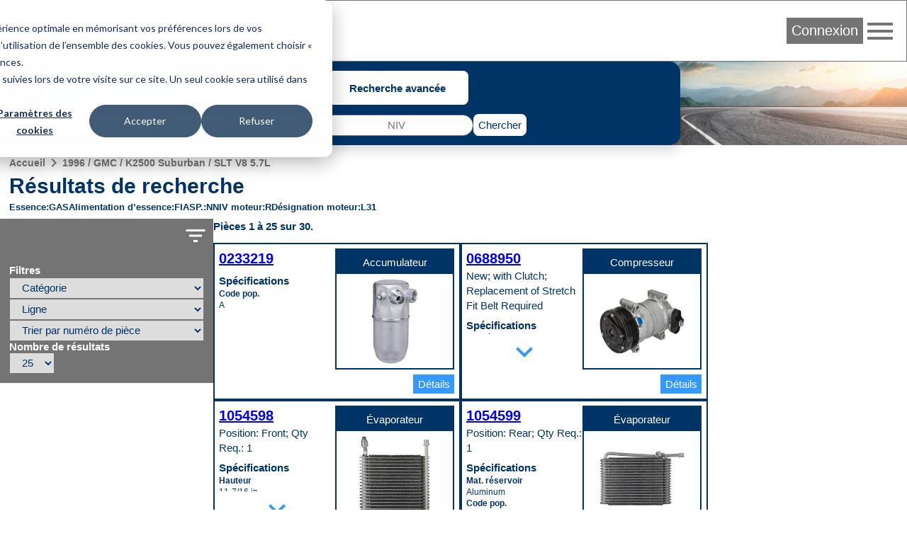

--- FILE ---
content_type: text/html; charset=UTF-8
request_url: https://ecat.spectrapremium.com/fr/vehicles/286764/parts
body_size: 10444
content:
<!DOCTYPE html>
<html lang="fr">
<head>
    <meta charset="utf-8">    <link href="/safari-pinned-tab.svg" color="#036" rel="mask-icon">    <meta content="ie=edge" http-equiv="x-ua-compatible">    <meta name="description" content="Résultats de recherche de véhicule de Spectra Premium pour “1996 / GMC / K2500 Suburban / SLT V8 5.7L”.">    <link href="/favicon.ico" type="image/x-icon" rel="icon"><link href="/favicon.ico" type="image/x-icon" rel="shortcut icon">    <link href="/apple-touch-icon.png" rel="apple-touch-icon">    <link href="/manifest.php?locale=fr" rel="manifest">    <link href="https://fonts.googleapis.com" rel="preconnect">    <link href="https://fonts.gstatic.com" crossorigin="" rel="preconnect">    <meta name="msapplication-TileColor" content="#036">    <meta property="og:image" content="https://ecat.spectrapremium.com/logo-spectra--open-graph.jpg">    <meta property="og:title" content="Résultats de recherche">    <meta property="og:type" content="website">    <meta property="og:url" content="https://ecat.spectrapremium.com/fr/vehicles/286764/parts">    <meta name="theme-color" content="#036">    <meta name="viewport" content="width=device-width, initial-scale=1">        <link rel="stylesheet" href="/css/main.css?id=a281800625948ba50cd6fcfa71238296">    <title>Résultats de recherche</title>
            <!-- Intégration de la bannière de consentement avec Google analytics -->

<script>
// Step 2: This snippet sets a default consent state, instructing Google's technologies how to behave if no consent is present.
window.dataLayer = window.dataLayer || [];
function gtag() {
    dataLayer.push(arguments);
}

gtag('consent', 'default', {
    'analytics_storage': 'denied',
    'ad_storage': 'denied',
    'ad_user_data': 'denied',
    'ad_personalization': 'denied',
    'region': ["AT", "BE", "BG", "HR", "CY", "CZ", "DK", "EE", "FI", "FR",
        "DE", "GR", "HU", "IS", "IE", "IT", "LV", "LI", "LT", "LU",
        "MT", "NL", "NO", "PL", "PT", "RO", "SK", "SI", "ES", "SE",
        "UK", "CH"
    ]
});

// Step 3: This snippet sends consent updates from the HubSpot cookie banner to Google's tags using Consent Mode v2
var _hsp = window._hsp = window._hsp || [];
_hsp.push(['addPrivacyConsentListener', function(consent) {
    var hasAnalyticsConsent = consent && (consent.allowed || (consent.categories && consent.categories.analytics));
    var hasAdsConsent = consent && (consent.allowed || (consent.categories && consent.categories.advertisement));

    gtag('consent', 'update', {
        'ad_storage': hasAdsConsent ? 'granted' : 'denied',
        'analytics_storage': hasAnalyticsConsent ? 'granted' : 'denied',
        'ad_user_data': hasAdsConsent ? 'granted' : 'denied',
        'ad_personalization': hasAdsConsent ? 'granted' : 'denied'
    });
}]);
</script>
        <!-- Google Tag Manager (head du document) -->

<script>(function(w,d,s,l,i){w[l]=w[l]||[];w[l].push({'gtm.start':
new Date().getTime(),event:'gtm.js'});var f=d.getElementsByTagName(s)[0],
j=d.createElement(s),dl=l!='dataLayer'?'&l='+l:'';j.async=true;j.src=
'https://www.googletagmanager.com/gtm.js?id='+i+dl;f.parentNode.insertBefore(j,f);
})(window,document,'script','dataLayer','GTM-MHFHCJL');</script>

<!-- End Google Tag Manager -->
        <script src="https://www.google.com/recaptcha/api.js?hl=fr" async="async" defer="defer"></script></head>
<body class="vehicules parts">
            <!-- Google Tag Manager (noscript) -->

<noscript><iframe src="https://www.googletagmanager.com/ns.html?id=GTM-MHFHCJL"
height="0" width="0" style="display:none;visibility:hidden"></iframe></noscript>

<!-- End Google Tag Manager (noscript) -->
            <header class="header">
    <nav class="header__nav">
        <a href="/fr">
            <picture>
                <source media="(max-width: 767px)" srcset="/img/logo-spectra--small.svg">
                <source media="(min-width: 768px)" srcset="/img/logo-spectra--medium.svg">
                <img src="/img/logo-spectra--medium.svg" alt="Spectra Premium" class="header__logo" height="42" width="161">            </picture>
        </a>
        <div class="header__colonne-droite">
                            <button id="login-btn" class="btn btn--login">Connexion</button>
                
<div id="login-form-container" class="header__login-form-container">
<form method="post" accept-charset="utf-8" class="form header__login-form" id="login-form" action="/fr/users/login"><div style="display:none;"><input class="input input--hidden" type="hidden" name="_csrfToken" value="3gzI1IJnWB/eJGXbf/89ASdeOan8UpHbfLO9SqKXBtrFDi8Gj/O8HC7vuX5axhyNfW+W4uxBdDlUptkH+XB58v+Jj6v4hjbdFmgBmJllpe1NhIsok6A/uKNvSj7tkIUkGd+OSG2lLrhOCvLS1HhCXA=="/></div><aside class="header__login-form__info">
    <span class="material-icons header__login-form__info-icon">info</span>
    <div class="header__login-form__info-container">
        <p class="header__login-form__paragraph">Inscrivez votre nom d’utilisateur et mot de passe personnels.</p>
        <p class="header__login-form__paragraph">Attention : Partager le même nom d’utilisateur parmi vos collègues ou ouvrir la même session sur plusieurs ordinateurs peut engendrer des conflits dans les commandes et dans les confirmations par courriel des commandes.</p>
        <p class="header__login-form__paragraph">Votre administrateur de compte peut vous créer votre propre compte. Si vous avez des questions, écrivez-nous à <a href="mailto:internaldataservice@spectrapremium.com" class="link">internaldataservice@spectrapremium.com</a>.</p>
    </div>
</aside>
<div class="header__login-form__title">Connexion</div>
<div class="input-container input-container--text"><input class="input input--text" type="text" name="username" id="username-login-form" placeholder="Nom d&#039;utilisateur" aria-label="Nom d&#039;utilisateur"/></div><div class="input-container input-container--password"><input class="input input--password" type="password" name="password" autocomplete="current-password" id="password-login-form" placeholder="Mot de passe" aria-label="Mot de passe"/></div><div class="input-container input-container--checkbox"><input class="input input--hidden" type="hidden" name="remember_me" value="0"/><label for="remember-me">Remember Me<input class="checkbox" type="checkbox" name="remember_me" value="1" id="remember-me"></label></div><button class="btn" type="submit">Connexion</button><a href="/fr/pages/embedded-forms?name=open-a-commercial-account" class="link">Ouvrez un compte commercial</a><span id="forgot-password-span" class="link">Mot de passe oublié?</span>
<div style="display:none;"><input class="input input--hidden" type="hidden" name="_Token[fields]" value="2a7de6be1afce3e291c43eb3c73e1fd667dfe79c%3A"/><input class="input input--hidden" type="hidden" name="_Token[unlocked]" value=""/></div></form></div>
                
<div id="forgot-password-form-container" class="header__forgot-password-form-container">
<form method="post" accept-charset="utf-8" class="header__forgot-password-form form" id="forgot-password-form" action="/fr/users/forgot-password"><div style="display:none;"><input class="input input--hidden" type="hidden" name="_csrfToken" value="3gzI1IJnWB/eJGXbf/89ASdeOan8UpHbfLO9SqKXBtrFDi8Gj/O8HC7vuX5axhyNfW+W4uxBdDlUptkH+XB58v+Jj6v4hjbdFmgBmJllpe1NhIsok6A/uKNvSj7tkIUkGd+OSG2lLrhOCvLS1HhCXA=="/></div><div class="header__forgot-password-form__title">Mot de passe oublié?</div>
<p class="header__forgot-password-form__paragraph header__forgot-password-form__paragraph--brand-color">Veuillez entrer votre nom d’utilisateur. Nous vous enverrons un courriel qui vous expliquera comment choisir un nouveau mot de passe (il peut se trouver dans votre dossier de spam).</p>
<div class="input-container input-container--text"><input class="input input--text" type="text" name="username" id="username-forgot-password-form" placeholder="Nom d&#039;utilisateur" aria-label="Nom d&#039;utilisateur"/></div><button class="btn" type="submit">Soumettre</button><p class="header__login-form__paragraph">Si vous ne vous rappellez pas de votre nom d’utilisateur, contactez l’administrateur du compte de votre compagnie. Pour toute autre question ou demande, écrivez-nous à <a href="mailto:internaldataservice@spectrapremium.com" class="link">internaldataservice@spectrapremium.com</a>.</p>
<div style="display:none;"><input class="input input--hidden" type="hidden" name="_Token[fields]" value="245ce91378f145c986507ed8a237cc458f8ad812%3A"/><input class="input input--hidden" type="hidden" name="_Token[unlocked]" value=""/></div></form></div>
                        <button id="menu-btn" class="material-icons md-48 header__btn-menu">menu</button>
            <ul id="menu-list" class="header__menu"><li class="header__menu__item"><a href="https://ecat.spectrapremium.com/en/vehicles/286764/parts" class="link header__menu__link">English</a></li><li class="header__menu__item"><a href="https://ecat.spectrapremium.com/es/vehicles/286764/parts" class="link header__menu__link">Español</a></li><li class="header__menu__item"><hr></li><li class="header__menu__item"><a href="/fr/find-a-store" class="link header__menu__link">Trouvez un magasin</a></li><li class="header__menu__item"><a href="https://www.spectrapremium.com/fr/contact" class="link header__menu__link" target="_blank">Contactez-nous</a></li></ul>        </div>
    </nav>
</header>
    <main class="main">
        <div class="main__container">
            
<div class="search-container">
    <div class="search">
                <div class="search__icon-searches">
            <span class="material-icons md-48">search</span>
            <ul class="search__searches">
                <li class="search__search"><button id="btn-vehicle-search" class="btn btn--search" data-search="vehicleSearch">Véhicule | NIV</button></li>
                <li class="search__search"><button id="btn-part-number-search" class="btn btn--search" data-search="partNumberSearchForm">Numéro de pièce | interchange</button></li>
                <li class="search__search"><button id="btn-advanced-search" class="btn btn--search" data-search="advancedSearchForm">Recherche avancée</button></li>
            </ul>
        </div>
        <div id="vehicle-search" class="search__vehicle-search">
    <form method="get" accept-charset="utf-8" class="form search__vehicle-search-form" data-error-message="Veuillez remplir ce champ." id="vehicle-search-form" action="/fr/vehicles/286764/parts">        <div class="input-container input-container--select required"><select class="select" name="year" id="vehicle-search-year" required="required"><option value="">Année</option><option value="2026">2026</option><option value="2025">2025</option><option value="2024">2024</option><option value="2023">2023</option><option value="2022">2022</option><option value="2021">2021</option><option value="2020">2020</option><option value="2019">2019</option><option value="2018">2018</option><option value="2017">2017</option><option value="2016">2016</option><option value="2015">2015</option><option value="2014">2014</option><option value="2013">2013</option><option value="2012">2012</option><option value="2011">2011</option><option value="2010">2010</option><option value="2009">2009</option><option value="2008">2008</option><option value="2007">2007</option><option value="2006">2006</option><option value="2005">2005</option><option value="2004">2004</option><option value="2003">2003</option><option value="2002">2002</option><option value="2001">2001</option><option value="2000">2000</option><option value="1999">1999</option><option value="1998">1998</option><option value="1997">1997</option><option value="1996">1996</option><option value="1995">1995</option><option value="1994">1994</option><option value="1993">1993</option><option value="1992">1992</option><option value="1991">1991</option><option value="1990">1990</option><option value="1989">1989</option><option value="1988">1988</option><option value="1987">1987</option><option value="1986">1986</option><option value="1985">1985</option><option value="1984">1984</option><option value="1983">1983</option><option value="1982">1982</option><option value="1981">1981</option><option value="1980">1980</option><option value="1979">1979</option><option value="1978">1978</option><option value="1977">1977</option><option value="1976">1976</option><option value="1975">1975</option><option value="1974">1974</option><option value="1973">1973</option><option value="1972">1972</option><option value="1971">1971</option><option value="1970">1970</option><option value="1969">1969</option><option value="1968">1968</option><option value="1967">1967</option><option value="1966">1966</option><option value="1965">1965</option><option value="1964">1964</option><option value="1963">1963</option><option value="1962">1962</option><option value="1961">1961</option><option value="1960">1960</option><option value="1959">1959</option><option value="1958">1958</option><option value="1957">1957</option><option value="1956">1956</option><option value="1955">1955</option><option value="1954">1954</option><option value="1953">1953</option><option value="1952">1952</option><option value="1951">1951</option><option value="1950">1950</option><option value="1949">1949</option><option value="1948">1948</option><option value="1947">1947</option><option value="1946">1946</option><option value="1945">1945</option><option value="1944">1944</option><option value="1943">1943</option><option value="1942">1942</option></select></div>        <div class="input-container input-container--select required"><select class="select" name="make" id="vehicle-search-make" required="required"><option value="">Marque</option></select></div>        <div class="input-container input-container--select required"><select class="select" name="model" id="vehicle-search-model" required="required"><option value="">Modèle</option></select></div>        <div class="input-container input-container--select required"><select class="select" name="vehiculeIds" id="vehicle-search-submodel" required="required"><option value="">Sous-modèle</option></select></div>        <div class="input-container input-container--select search__vehicle-search-form__motorization"><select class="select" name="vehicule_id" id="vehicle-search-motorization"><option value="">Motorisation</option></select></div>    </form>    <div class="search__vin-btn">
        <span class="search__vin-btn__or">ou</span>
        <form method="get" accept-charset="utf-8" class="form search__vin-search-form" id="vin-search-form" action="/fr/vehicules/get-vehicle">            <div class="g-recaptcha"
                data-sitekey="6Ldad98ZAAAAAF8FuwzhSxxLDDjevI_pY2VMXt9A"
                data-callback="googleRecaptchaOnSubmit"
                data-size="invisible">
            </div>
            <div class="input-container input-container--text required"><input class="input input--text" type="text" name="vin" id="vin-search-vin" pattern="((?![IOQ])[a-zA-Z0-9]){17}" placeholder="NIV" required="required" title="Un NIV est composé de caractères alphanumériques. Un NIV doit avoir 17 caractères. Véhicules de 1981 à aujourd’hui. 17 caractères qui n’incluent pas les lettres I (i), O (o) ou Q (q) (pour éviter toute confusion avec les chiffres 1 et 0)." aria-label="NIV"/></div>        </form>        <button class="btn btn--search-search" id="vehicle-search-search-btn" type="submit">Chercher</button>        <button class="btn btn--search-back" id="vehicle-search-back-btn" type="reset">Retour</button>    </div>
</div>
        <form method="get" accept-charset="utf-8" class="form search__part-number-search-form" id="part-number-search-form" action="/fr/parts/results">    <div class="input-container input-container--text required"><input class="input input--text" type="text" name="part-number" id="part-number-search-part-number" maxlength="20" placeholder="Numéro de pièce" required="required" aria-label="Numéro de pièce"/></div>    <div class="search__part-number-search-form__buttons">
        <button class="add-spinner btn btn--search-search" id="part-number-search-search-btn" type="submit">Chercher</button>        <button class="btn btn--search-back" id="part-number-search-back-btn" type="reset">Retour</button>    </div>
</form>        <form method="get" accept-charset="utf-8" class="form search__advanced-search-form" id="advanced-search-form" action="/fr/parts">    <div class="input-container input-container--select required"><select class="select" name="line" id="advanced-search-line" required="required"><optgroup label="Chauffage et Refroidissement"><option value="heaters">Chaufferette</option><option value="heavy_duty_heater">Chaufferette industrielle</option><option value="radiators">Radiateur automobile</option><option value="indus_complete_radiators">Radiateur HD</option><option value="charge_air_coolers">Refroidisseur d&#039;air de suralimentation</option><option value="intercoolers">Refroidisseur d&#039;air intermédiaire</option><option value="fluid_coolers">Refroidisseur de liquide</option></optgroup><optgroup label="Climatisation"><option value="accumulators">Accumulateur</option><option value="compressors">Compresseur</option><option value="condensers">Condenseur</option><option value="heavy_duty_condenser">Condenseur industriel</option><option value="evaporators">Évaporateur</option></optgroup><optgroup label="Dessous de carrosserie"><option value="filler_neck_acc">Accessoire de tuyau de remplissage</option><option value="lock_rings">Anneau de verrouillage</option><option value="filler_neck_hoses">Boyau de remplissage</option><option value="oil_pans">Carter d&#039;huile</option><option value="transmission_oil_pan">Carter d&#039;huile de transmission</option><option value="straps">Courroie</option><option value="differential_cover">Couvercle de différentiel</option><option value="fuel_tanks">Réservoir à essence</option><option value="filler_necks">Tuyau de remplissage</option></optgroup><optgroup label="Allumage et gestion moteur"><option value="ignition_coils">Bobine d’allumage</option><option value="camshaft_position_sensors">Capteur d&#039;arbre à cames</option><option value="maf_sensors">Capteur de débit d’air</option><option value="manifold_pressure_sensors">Capteur de pression absolue de la tubulure d&#039;admission</option><option value="crankshaft_position_sensors">Capteur de vilebrequin</option><option value="electronic_throttle_bodies">Commande électronique papillon des gaz</option><option value="emission_components">Composant du dispositif antipollution</option><option value="camshaft_phasers">Décaleur de poulie d&#039;arbre à cames</option><option value="variable_timing_products">Produit de calage variés</option><option value="vvt">Solénoïde de calage variable des soupapes</option><option value="oxygen_sensors">Sonde à oxygène</option></optgroup><optgroup label="Alimentation d&#039;essence"><option value="fuel_system_acc">Accessoire du système d&#039;alimentation d&#039;essence</option><option value="strainers">Crépine</option><option value="sending_units">Jauge à essence</option><option value="fuel_modules">Module à essence</option><option value="fuel_pump_drivers">Module de commande de pompe à essence</option><option value="fuel_pumps">Pompe à essence</option><option value="fuel_injection_pumps">Pompe à injection de carburant</option><option value="fuel_tank_assemblies">Réservoir avec pompe</option></optgroup><optgroup label="Pièces classiques"><option value="sending_unit_classic">Jauge à essence classique</option><option value="body_panels">Panneau de carrosserie</option><option value="classic_inj_fuel_tanks">Réservoir à essence moteur injection</option><option value="classic_fuel_tank">Réservoir d’essence classique</option></optgroup></select></div>    <div class="search__advanced-search-form__buttons">
        <button class="add-spinner btn btn--search-search" id="advanced-search-search-btn" type="submit">Chercher</button>        <button class="btn btn--search-back" id="advanced-search-back-btn" type="reset">Retour</button>    </div>
</form>    </div>
</div>
<div class="parts__container">
    <ul class="fil-ariane"><li><a href="/fr" class="fil-ariane__link">Accueil</a></li><li><span class="material-icons">navigate_next</span></li><li><a href="/fr/vehicles/286764/parts" class="fil-ariane__link">1996 / GMC / K2500 Suburban / SLT V8 5.7L</a></li></ul>    <h1 class="titre titre--1">Résultats de recherche</h1>
    <div class="parts__motorization-filters-parts">
        <dl class="parts__motorization">
            <div class="parts__motorization__term-description">
                <dt class="parts__motorization__term">Essence</dt>
                <dd class="parts__motorization__description">GAS</dd>
            </div>
            <div class="parts__motorization__term-description">
                <dt class="parts__motorization__term">Alimentation d’essence</dt>
                <dd class="parts__motorization__description">FI</dd>
            </div>
            <div class="parts__motorization__term-description">
                <dt class="parts__motorization__term">ASP.</dt>
                <dd class="parts__motorization__description">N</dd>
            </div>
            <div class="parts__motorization__term-description">
                <dt class="parts__motorization__term">NIV moteur</dt>
                <dd class="parts__motorization__description">R</dd>
            </div>
            <div class="parts__motorization__term-description">
                <dt class="parts__motorization__term">Désignation moteur</dt>
                <dd class="parts__motorization__description">L31</dd>
            </div>
        </dl>
    </div>
    <div id="filters-grille" class="parts__filters-grille">
        <div id="filters" class="filters">
    <button id="filters-btn" class="material-icons md-36 filters__filters-btn">filter_list</button>
    <form method="get" accept-charset="utf-8" class="form filters__form" id="filters-form" action="/fr/vehicles/286764/parts">    <div class="filters__form__titre">Filtres</div>
    <div class="input-container input-container--select"><select class="select" name="category" onchange="this.form.line.value=&#039;&#039;;this.form.submit()" id="category"><option value="">Catégorie</option><option value="3">Alimentation d&#039;essence</option><option value="5">Allumage et gestion moteur</option><option value="2">Chauffage et Refroidissement</option><option value="1">Climatisation</option><option value="6">Dessous de carrosserie</option></select></div>    <div class="input-container input-container--select"><select class="select" name="line" onchange="this.form.submit()" id="line"><option value="">Ligne</option><option value="accumulators">Accumulateur</option><option value="lock_rings">Anneau de verrouillage</option><option value="ignition_coils">Bobine d’allumage</option><option value="camshaft_position_sensors">Capteur d&#039;arbre à cames</option><option value="maf_sensors">Capteur de débit d’air</option><option value="manifold_pressure_sensors">Capteur de pression absolue de la tubulure d&#039;admission</option><option value="crankshaft_position_sensors">Capteur de vilebrequin</option><option value="oil_pans">Carter d&#039;huile</option><option value="heaters">Chaufferette</option><option value="heavy_duty_heater">Chaufferette industrielle</option><option value="compressors">Compresseur</option><option value="condensers">Condenseur</option><option value="straps">Courroie</option><option value="differential_cover">Couvercle de différentiel</option><option value="strainers">Crépine</option><option value="sending_units">Jauge à essence</option><option value="fuel_modules">Module à essence</option><option value="fuel_pumps">Pompe à essence</option><option value="radiators">Radiateur automobile</option><option value="fuel_tanks">Réservoir à essence</option><option value="oxygen_sensors">Sonde à oxygène</option><option value="filler_necks">Tuyau de remplissage</option><option value="evaporators">Évaporateur</option></select></div>    <div class="input-container input-container--select"><select class="select" name="sort" onchange="this.form.submit()" id="sort"><option value="part-number">Trier par numéro de pièce</option><option value="popularity">Trier par popularité</option><option value="line">Trier par ligne</option><option value="category">Trier par catégorie</option></select></div>    <div class="input-container input-container--select"><label for="limit">Nombre de résultats</label><select class="select" name="limit" onchange="this.form.submit()" id="limit"><option value="10">10</option><option value="25" selected="selected">25</option><option value="50">50</option></select></div>    </form></div>
        <div>
                <div class="counter">
        Pièces 1 à 25 sur 30.    </div>
            <section class="grille-produits">
                                    <article class="tuile-produit">
    <div class="tuile-produit__flex-container">
        <div class="tuile-produit__code-specifications-pop-code">
            <h2 class="tuile-produit__code-produit"><a href="/fr/parts/0233219" class="add-spinner" tuile-produit__code-produit__lien="tuile-produit__code-produit__lien">0233219</a></h2>
                                                <h3 class="tuile-produit__titre-specifications">Spécifications</h3>
            <dl class="tuile-produit__specifications">
                                <div class="tuile-produit__nom-spec-valeur-spec">
                    <dt class="tuile-produit__nom-spec">Code pop.</dt>
                    <dd class="tuile-produit__valeur-spec">A</dd>
                </div>
            </dl>
        </div>
        <div class="tuile-produit__canada-ligne-image">
            <div class="tuile-produit__canada-ligne">
                Accumulateur            </div>
            <div class="tuile-produit__image-container">
                                <a href="/fr/parts/0233219"><img src="/img/produits/imagettes/0233219_TOP_P04_220.jpg" alt="0233219" height="120" loading="lazy" width="120"></a>            </div>
        </div>
    </div>
    <div class="tuile-produit__btn-container">
                <a href="/fr/parts/0233219" class="btn btn--details">Détails</a>    </div>
</article>
                                    <article class="tuile-produit">
    <div class="tuile-produit__flex-container">
        <div class="tuile-produit__code-specifications-pop-code">
            <h2 class="tuile-produit__code-produit"><a href="/fr/parts/0688950" class="add-spinner" tuile-produit__code-produit__lien="tuile-produit__code-produit__lien">0688950</a></h2>
                            <div class="tuile-produit__commentaire-applicatif">New; with Clutch; Replacement of Stretch Fit Belt Required</div>
                                                <h3 class="tuile-produit__titre-specifications">Spécifications</h3>
            <dl class="tuile-produit__specifications">
                                    <div class="tuile-produit__nom-spec-valeur-spec">
                        <dt class="tuile-produit__nom-spec">Diamètre de la poulie</dt>
                        <dd class="tuile-produit__valeur-spec">5.1575 In.</dd>
                    </div>
                                    <div class="tuile-produit__nom-spec-valeur-spec">
                        <dt class="tuile-produit__nom-spec">Rainures</dt>
                        <dd class="tuile-produit__valeur-spec">6</dd>
                    </div>
                                    <div class="tuile-produit__nom-spec-valeur-spec">
                        <dt class="tuile-produit__nom-spec">Embrayage Included</dt>
                        <dd class="tuile-produit__valeur-spec">Yes</dd>
                    </div>
                                <div class="tuile-produit__nom-spec-valeur-spec">
                    <dt class="tuile-produit__nom-spec">Code pop.</dt>
                    <dd class="tuile-produit__valeur-spec">A</dd>
                </div>
            </dl>
        </div>
        <div class="tuile-produit__canada-ligne-image">
            <div class="tuile-produit__canada-ligne">
                Compresseur            </div>
            <div class="tuile-produit__image-container">
                                <a href="/fr/parts/0688950"><img src="/img/produits/imagettes/0688950_TOP_P04_220.jpg" alt="0688950" height="120" loading="lazy" width="120"></a>            </div>
        </div>
    </div>
    <div class="tuile-produit__btn-container">
                <a href="/fr/parts/0688950" class="btn btn--details">Détails</a>    </div>
</article>
                                    <article class="tuile-produit">
    <div class="tuile-produit__flex-container">
        <div class="tuile-produit__code-specifications-pop-code">
            <h2 class="tuile-produit__code-produit"><a href="/fr/parts/1054598" class="add-spinner" tuile-produit__code-produit__lien="tuile-produit__code-produit__lien">1054598</a></h2>
                            <div class="tuile-produit__commentaire-applicatif">Position: Front; Qty Req.: 1</div>
                                                <h3 class="tuile-produit__titre-specifications">Spécifications</h3>
            <dl class="tuile-produit__specifications">
                                    <div class="tuile-produit__nom-spec-valeur-spec">
                        <dt class="tuile-produit__nom-spec">Hauteur</dt>
                        <dd class="tuile-produit__valeur-spec">11-7/16 in.</dd>
                    </div>
                                    <div class="tuile-produit__nom-spec-valeur-spec">
                        <dt class="tuile-produit__nom-spec">Hauteur</dt>
                        <dd class="tuile-produit__valeur-spec">9.4375 In.</dd>
                    </div>
                                    <div class="tuile-produit__nom-spec-valeur-spec">
                        <dt class="tuile-produit__nom-spec">Largeur</dt>
                        <dd class="tuile-produit__valeur-spec">9-7/16 in.</dd>
                    </div>
                                    <div class="tuile-produit__nom-spec-valeur-spec">
                        <dt class="tuile-produit__nom-spec">Largeur</dt>
                        <dd class="tuile-produit__valeur-spec">11.4375 In.</dd>
                    </div>
                                    <div class="tuile-produit__nom-spec-valeur-spec">
                        <dt class="tuile-produit__nom-spec">Épaisseur</dt>
                        <dd class="tuile-produit__valeur-spec">2-15/16 in.</dd>
                    </div>
                                    <div class="tuile-produit__nom-spec-valeur-spec">
                        <dt class="tuile-produit__nom-spec">Épaisseur</dt>
                        <dd class="tuile-produit__valeur-spec">2.9375 In.</dd>
                    </div>
                                    <div class="tuile-produit__nom-spec-valeur-spec">
                        <dt class="tuile-produit__nom-spec">Mat. réservoir</dt>
                        <dd class="tuile-produit__valeur-spec">Aluminum</dd>
                    </div>
                                    <div class="tuile-produit__nom-spec-valeur-spec">
                        <dt class="tuile-produit__nom-spec">Mat. réservoir</dt>
                        <dd class="tuile-produit__valeur-spec">Aluminum</dd>
                    </div>
                                    <div class="tuile-produit__nom-spec-valeur-spec">
                        <dt class="tuile-produit__nom-spec">Mat. faisceau</dt>
                        <dd class="tuile-produit__valeur-spec">Aluminum</dd>
                    </div>
                                    <div class="tuile-produit__nom-spec-valeur-spec">
                        <dt class="tuile-produit__nom-spec">Mat. faisceau</dt>
                        <dd class="tuile-produit__valeur-spec">Aluminum</dd>
                    </div>
                                    <div class="tuile-produit__nom-spec-valeur-spec">
                        <dt class="tuile-produit__nom-spec">Entrée</dt>
                        <dd class="tuile-produit__valeur-spec">7/16 in. OD</dd>
                    </div>
                                    <div class="tuile-produit__nom-spec-valeur-spec">
                        <dt class="tuile-produit__nom-spec">Entrée</dt>
                        <dd class="tuile-produit__valeur-spec">0.4375 In. OD</dd>
                    </div>
                                    <div class="tuile-produit__nom-spec-valeur-spec">
                        <dt class="tuile-produit__nom-spec">Sortie</dt>
                        <dd class="tuile-produit__valeur-spec">5/8 in. OD</dd>
                    </div>
                                    <div class="tuile-produit__nom-spec-valeur-spec">
                        <dt class="tuile-produit__nom-spec">Sortie</dt>
                        <dd class="tuile-produit__valeur-spec">0.625 In. OD</dd>
                    </div>
                                <div class="tuile-produit__nom-spec-valeur-spec">
                    <dt class="tuile-produit__nom-spec">Code pop.</dt>
                    <dd class="tuile-produit__valeur-spec">A</dd>
                </div>
            </dl>
        </div>
        <div class="tuile-produit__canada-ligne-image">
            <div class="tuile-produit__canada-ligne">
                Évaporateur            </div>
            <div class="tuile-produit__image-container">
                                <a href="/fr/parts/1054598"><img src="/img/produits/imagettes/1054598_FRO_P04_220.jpg" alt="1054598" height="120" loading="lazy" width="120"></a>            </div>
        </div>
    </div>
    <div class="tuile-produit__btn-container">
                <a href="/fr/parts/1054598" class="btn btn--details">Détails</a>    </div>
</article>
                                    <article class="tuile-produit">
    <div class="tuile-produit__flex-container">
        <div class="tuile-produit__code-specifications-pop-code">
            <h2 class="tuile-produit__code-produit"><a href="/fr/parts/1054599" class="add-spinner" tuile-produit__code-produit__lien="tuile-produit__code-produit__lien">1054599</a></h2>
                            <div class="tuile-produit__commentaire-applicatif">Position: Rear; Qty Req.: 1</div>
                                                <h3 class="tuile-produit__titre-specifications">Spécifications</h3>
            <dl class="tuile-produit__specifications">
                                    <div class="tuile-produit__nom-spec-valeur-spec">
                        <dt class="tuile-produit__nom-spec">Mat. réservoir</dt>
                        <dd class="tuile-produit__valeur-spec">Aluminum</dd>
                    </div>
                                <div class="tuile-produit__nom-spec-valeur-spec">
                    <dt class="tuile-produit__nom-spec">Code pop.</dt>
                    <dd class="tuile-produit__valeur-spec">W</dd>
                </div>
            </dl>
        </div>
        <div class="tuile-produit__canada-ligne-image">
            <div class="tuile-produit__canada-ligne">
                Évaporateur            </div>
            <div class="tuile-produit__image-container">
                                <a href="/fr/parts/1054599"><img src="/img/produits/imagettes/1054599_FRO_P04_220.jpg" alt="1054599" height="120" loading="lazy" width="120"></a>            </div>
        </div>
    </div>
    <div class="tuile-produit__btn-container">
                <a href="/fr/parts/1054599" class="btn btn--details">Détails</a>    </div>
</article>
                                    <article class="tuile-produit">
    <div class="tuile-produit__flex-container">
        <div class="tuile-produit__code-specifications-pop-code">
            <h2 class="tuile-produit__code-produit"><a href="/fr/parts/7-4721" class="add-spinner" tuile-produit__code-produit__lien="tuile-produit__code-produit__lien">7-4721</a></h2>
                            <div class="tuile-produit__commentaire-applicatif">without Receiver Drier</div>
                                                <h3 class="tuile-produit__titre-specifications">Spécifications</h3>
            <dl class="tuile-produit__specifications">
                                    <div class="tuile-produit__nom-spec-valeur-spec">
                        <dt class="tuile-produit__nom-spec">Type</dt>
                        <dd class="tuile-produit__valeur-spec">Parallel Flow</dd>
                    </div>
                                    <div class="tuile-produit__nom-spec-valeur-spec">
                        <dt class="tuile-produit__nom-spec">Hauteur</dt>
                        <dd class="tuile-produit__valeur-spec">27.625 In.</dd>
                    </div>
                                    <div class="tuile-produit__nom-spec-valeur-spec">
                        <dt class="tuile-produit__nom-spec">Largeur</dt>
                        <dd class="tuile-produit__valeur-spec">16.1875 In.</dd>
                    </div>
                                    <div class="tuile-produit__nom-spec-valeur-spec">
                        <dt class="tuile-produit__nom-spec">Épaisseur</dt>
                        <dd class="tuile-produit__valeur-spec">0.875 In.</dd>
                    </div>
                                    <div class="tuile-produit__nom-spec-valeur-spec">
                        <dt class="tuile-produit__nom-spec">Type d'entrée</dt>
                        <dd class="tuile-produit__valeur-spec">Threaded</dd>
                    </div>
                                    <div class="tuile-produit__nom-spec-valeur-spec">
                        <dt class="tuile-produit__nom-spec">Type de sortie</dt>
                        <dd class="tuile-produit__valeur-spec">Threaded</dd>
                    </div>
                                <div class="tuile-produit__nom-spec-valeur-spec">
                    <dt class="tuile-produit__nom-spec">Code pop.</dt>
                    <dd class="tuile-produit__valeur-spec">A</dd>
                </div>
            </dl>
        </div>
        <div class="tuile-produit__canada-ligne-image">
            <div class="tuile-produit__canada-ligne">
                Condenseur            </div>
            <div class="tuile-produit__image-container">
                                <a href="/fr/parts/7-4721"><img src="/img/produits/imagettes/7-4721_FRO_P04_220.jpg" alt="7-4721" height="120" loading="lazy" width="120"></a>            </div>
        </div>
    </div>
    <div class="tuile-produit__btn-container">
                <a href="/fr/parts/7-4721" class="btn btn--details">Détails</a>    </div>
</article>
                                    <article class="tuile-produit">
    <div class="tuile-produit__flex-container">
        <div class="tuile-produit__code-specifications-pop-code">
            <h2 class="tuile-produit__code-produit"><a href="/fr/parts/94483" class="add-spinner" tuile-produit__code-produit__lien="tuile-produit__code-produit__lien">94483</a></h2>
                            <div class="tuile-produit__commentaire-applicatif">Position: Front; Qty Req.: 1</div>
                                                <h3 class="tuile-produit__titre-specifications">Spécifications</h3>
            <dl class="tuile-produit__specifications">
                                    <div class="tuile-produit__nom-spec-valeur-spec">
                        <dt class="tuile-produit__nom-spec">Mat. faisceau</dt>
                        <dd class="tuile-produit__valeur-spec">Aluminum</dd>
                    </div>
                                    <div class="tuile-produit__nom-spec-valeur-spec">
                        <dt class="tuile-produit__nom-spec">Mat. réservoir</dt>
                        <dd class="tuile-produit__valeur-spec">Aluminum</dd>
                    </div>
                                    <div class="tuile-produit__nom-spec-valeur-spec">
                        <dt class="tuile-produit__nom-spec">Hauteur</dt>
                        <dd class="tuile-produit__valeur-spec">8-1/4 in.</dd>
                    </div>
                                    <div class="tuile-produit__nom-spec-valeur-spec">
                        <dt class="tuile-produit__nom-spec">Largeur</dt>
                        <dd class="tuile-produit__valeur-spec">7-1/2 in.</dd>
                    </div>
                                    <div class="tuile-produit__nom-spec-valeur-spec">
                        <dt class="tuile-produit__nom-spec">Épaisseur</dt>
                        <dd class="tuile-produit__valeur-spec">1-1/4 in.</dd>
                    </div>
                                    <div class="tuile-produit__nom-spec-valeur-spec">
                        <dt class="tuile-produit__nom-spec">Entrée</dt>
                        <dd class="tuile-produit__valeur-spec">3/4 in. Diameter</dd>
                    </div>
                                    <div class="tuile-produit__nom-spec-valeur-spec">
                        <dt class="tuile-produit__nom-spec">Sortie</dt>
                        <dd class="tuile-produit__valeur-spec">5/8 in. Diameter</dd>
                    </div>
                                <div class="tuile-produit__nom-spec-valeur-spec">
                    <dt class="tuile-produit__nom-spec">Code pop.</dt>
                    <dd class="tuile-produit__valeur-spec">A</dd>
                </div>
            </dl>
        </div>
        <div class="tuile-produit__canada-ligne-image">
            <div class="tuile-produit__canada-ligne">
                Chaufferette industrielle            </div>
            <div class="tuile-produit__image-container">
                                <a href="/fr/parts/94483"><img src="/img/produits/imagettes/94483_FRO_P04_220.jpg" alt="94483" height="120" loading="lazy" width="120"></a>            </div>
        </div>
    </div>
    <div class="tuile-produit__btn-container">
                <a href="/fr/parts/94483" class="btn btn--details">Détails</a>    </div>
</article>
                                    <article class="tuile-produit">
    <div class="tuile-produit__flex-container">
        <div class="tuile-produit__code-specifications-pop-code">
            <h2 class="tuile-produit__code-produit"><a href="/fr/parts/94764" class="add-spinner" tuile-produit__code-produit__lien="tuile-produit__code-produit__lien">94764</a></h2>
                            <div class="tuile-produit__commentaire-applicatif">Position: Rear; Qty Req.: 1</div>
                                                <h3 class="tuile-produit__titre-specifications">Spécifications</h3>
            <dl class="tuile-produit__specifications">
                                    <div class="tuile-produit__nom-spec-valeur-spec">
                        <dt class="tuile-produit__nom-spec">Mat. faisceau</dt>
                        <dd class="tuile-produit__valeur-spec">Aluminum</dd>
                    </div>
                                    <div class="tuile-produit__nom-spec-valeur-spec">
                        <dt class="tuile-produit__nom-spec">Mat. réservoir</dt>
                        <dd class="tuile-produit__valeur-spec">Aluminum</dd>
                    </div>
                                    <div class="tuile-produit__nom-spec-valeur-spec">
                        <dt class="tuile-produit__nom-spec">Hauteur</dt>
                        <dd class="tuile-produit__valeur-spec">8-1/4 in.</dd>
                    </div>
                                    <div class="tuile-produit__nom-spec-valeur-spec">
                        <dt class="tuile-produit__nom-spec">Largeur</dt>
                        <dd class="tuile-produit__valeur-spec">6-3/4 in.</dd>
                    </div>
                                    <div class="tuile-produit__nom-spec-valeur-spec">
                        <dt class="tuile-produit__nom-spec">Épaisseur</dt>
                        <dd class="tuile-produit__valeur-spec">1 in.</dd>
                    </div>
                                    <div class="tuile-produit__nom-spec-valeur-spec">
                        <dt class="tuile-produit__nom-spec">Entrée</dt>
                        <dd class="tuile-produit__valeur-spec">3/4 in. Diameter</dd>
                    </div>
                                    <div class="tuile-produit__nom-spec-valeur-spec">
                        <dt class="tuile-produit__nom-spec">Sortie</dt>
                        <dd class="tuile-produit__valeur-spec">3/4 in. Diameter</dd>
                    </div>
                                <div class="tuile-produit__nom-spec-valeur-spec">
                    <dt class="tuile-produit__nom-spec">Code pop.</dt>
                    <dd class="tuile-produit__valeur-spec">D</dd>
                </div>
            </dl>
        </div>
        <div class="tuile-produit__canada-ligne-image">
            <div class="tuile-produit__canada-ligne">
                Chaufferette            </div>
            <div class="tuile-produit__image-container">
                                <a href="/fr/parts/94764"><img src="/img/produits/imagettes/94764_FRO_P04_220.jpg" alt="94764" height="120" loading="lazy" width="120"></a>            </div>
        </div>
    </div>
    <div class="tuile-produit__btn-container">
                <a href="/fr/parts/94764" class="btn btn--details">Détails</a>    </div>
</article>
                                    <article class="tuile-produit">
    <div class="tuile-produit__flex-container">
        <div class="tuile-produit__code-specifications-pop-code">
            <h2 class="tuile-produit__code-produit"><a href="/fr/parts/C-594" class="add-spinner" tuile-produit__code-produit__lien="tuile-produit__code-produit__lien">C-594</a></h2>
                            <div class="tuile-produit__commentaire-applicatif">Pack</div>
                                                <h3 class="tuile-produit__titre-specifications">Spécifications</h3>
            <dl class="tuile-produit__specifications">
                                    <div class="tuile-produit__nom-spec-valeur-spec">
                        <dt class="tuile-produit__nom-spec">Ignition Type</dt>
                        <dd class="tuile-produit__valeur-spec">Distributorless</dd>
                    </div>
                                    <div class="tuile-produit__nom-spec-valeur-spec">
                        <dt class="tuile-produit__nom-spec">Type de connecteur</dt>
                        <dd class="tuile-produit__valeur-spec">Male</dd>
                    </div>
                                    <div class="tuile-produit__nom-spec-valeur-spec">
                        <dt class="tuile-produit__nom-spec">Nombre de broche</dt>
                        <dd class="tuile-produit__valeur-spec">3</dd>
                    </div>
                                    <div class="tuile-produit__nom-spec-valeur-spec">
                        <dt class="tuile-produit__nom-spec">Forme de la broche</dt>
                        <dd class="tuile-produit__valeur-spec">Blade</dd>
                    </div>
                                <div class="tuile-produit__nom-spec-valeur-spec">
                    <dt class="tuile-produit__nom-spec">Code pop.</dt>
                    <dd class="tuile-produit__valeur-spec">C</dd>
                </div>
            </dl>
        </div>
        <div class="tuile-produit__canada-ligne-image">
            <div class="tuile-produit__canada-ligne">
                Bobine d’allumage            </div>
            <div class="tuile-produit__image-container">
                                <a href="/fr/parts/C-594"><img src="/img/produits/imagettes/C-594_TOP_P04_220.jpg" alt="C-594" height="120" loading="lazy" width="120"></a>            </div>
        </div>
    </div>
    <div class="tuile-produit__btn-container">
                <a href="/fr/parts/C-594" class="btn btn--details">Détails</a>    </div>
</article>
                                    <article class="tuile-produit">
    <div class="tuile-produit__flex-container">
        <div class="tuile-produit__code-specifications-pop-code">
            <h2 class="tuile-produit__code-produit"><a href="/fr/parts/CU1693" class="add-spinner" tuile-produit__code-produit__lien="tuile-produit__code-produit__lien">CU1693</a></h2>
                            <div class="tuile-produit__commentaire-applicatif">with 34in x 17.25in x 1.25in Core; w/ TOC (Transmission Oil Cooler); w/ EOC (Engine Oil Cooler); Radiator Cap Is Required</div>
                                                <h3 class="tuile-produit__titre-specifications">Spécifications</h3>
            <dl class="tuile-produit__specifications">
                                    <div class="tuile-produit__nom-spec-valeur-spec">
                        <dt class="tuile-produit__nom-spec">Mat. faisceau</dt>
                        <dd class="tuile-produit__valeur-spec">Aluminum</dd>
                    </div>
                                    <div class="tuile-produit__nom-spec-valeur-spec">
                        <dt class="tuile-produit__nom-spec">Mat. réservoir</dt>
                        <dd class="tuile-produit__valeur-spec">Plastic</dd>
                    </div>
                                    <div class="tuile-produit__nom-spec-valeur-spec">
                        <dt class="tuile-produit__nom-spec">Rangée</dt>
                        <dd class="tuile-produit__valeur-spec">1</dd>
                    </div>
                                    <div class="tuile-produit__nom-spec-valeur-spec">
                        <dt class="tuile-produit__nom-spec">Hauteur</dt>
                        <dd class="tuile-produit__valeur-spec">34 In.</dd>
                    </div>
                                    <div class="tuile-produit__nom-spec-valeur-spec">
                        <dt class="tuile-produit__nom-spec">Largeur</dt>
                        <dd class="tuile-produit__valeur-spec">17.25 In.</dd>
                    </div>
                                    <div class="tuile-produit__nom-spec-valeur-spec">
                        <dt class="tuile-produit__nom-spec">Épaisseur</dt>
                        <dd class="tuile-produit__valeur-spec">1 In.</dd>
                    </div>
                                    <div class="tuile-produit__nom-spec-valeur-spec">
                        <dt class="tuile-produit__nom-spec">Collecteur d'entrée</dt>
                        <dd class="tuile-produit__valeur-spec">18.375 In.</dd>
                    </div>
                                    <div class="tuile-produit__nom-spec-valeur-spec">
                        <dt class="tuile-produit__nom-spec">Collecteur de sortie</dt>
                        <dd class="tuile-produit__valeur-spec">18.375 In.</dd>
                    </div>
                                    <div class="tuile-produit__nom-spec-valeur-spec">
                        <dt class="tuile-produit__nom-spec">Entrée</dt>
                        <dd class="tuile-produit__valeur-spec">1.3125 In.</dd>
                    </div>
                                    <div class="tuile-produit__nom-spec-valeur-spec">
                        <dt class="tuile-produit__nom-spec">Sortie</dt>
                        <dd class="tuile-produit__valeur-spec">1.5625 In.</dd>
                    </div>
                                    <div class="tuile-produit__nom-spec-valeur-spec">
                        <dt class="tuile-produit__nom-spec">RHM (EOC)</dt>
                        <dd class="tuile-produit__valeur-spec">Plated</dd>
                    </div>
                                    <div class="tuile-produit__nom-spec-valeur-spec">
                        <dt class="tuile-produit__nom-spec">RHT (TOC)</dt>
                        <dd class="tuile-produit__valeur-spec">Plated</dd>
                    </div>
                                <div class="tuile-produit__nom-spec-valeur-spec">
                    <dt class="tuile-produit__nom-spec">Code pop.</dt>
                    <dd class="tuile-produit__valeur-spec">A</dd>
                </div>
            </dl>
        </div>
        <div class="tuile-produit__canada-ligne-image">
            <div class="tuile-produit__canada-ligne">
                Radiateur automobile            </div>
            <div class="tuile-produit__image-container">
                                <a href="/fr/parts/CU1693"><img src="/img/produits/imagettes/CU1693_FRO_P04_220.jpg" alt="CU1693" height="120" loading="lazy" width="120"></a>            </div>
        </div>
    </div>
    <div class="tuile-produit__btn-container">
                <a href="/fr/parts/CU1693" class="btn btn--details">Détails</a>    </div>
</article>
                                    <article class="tuile-produit">
    <div class="tuile-produit__flex-container">
        <div class="tuile-produit__code-specifications-pop-code">
            <h2 class="tuile-produit__code-produit"><a href="/fr/parts/CU2317" class="add-spinner" tuile-produit__code-produit__lien="tuile-produit__code-produit__lien">CU2317</a></h2>
                            <div class="tuile-produit__commentaire-applicatif">with 34in Between Tanks; w/ TOC (Transmission Oil Cooler); w/o EOC (Engine Oil Cooler); Radiator Cap Is Required</div>
                                                <h3 class="tuile-produit__titre-specifications">Spécifications</h3>
            <dl class="tuile-produit__specifications">
                                    <div class="tuile-produit__nom-spec-valeur-spec">
                        <dt class="tuile-produit__nom-spec">Mat. faisceau</dt>
                        <dd class="tuile-produit__valeur-spec">Aluminum</dd>
                    </div>
                                    <div class="tuile-produit__nom-spec-valeur-spec">
                        <dt class="tuile-produit__nom-spec">Mat. réservoir</dt>
                        <dd class="tuile-produit__valeur-spec">Plastic</dd>
                    </div>
                                    <div class="tuile-produit__nom-spec-valeur-spec">
                        <dt class="tuile-produit__nom-spec">Rangée</dt>
                        <dd class="tuile-produit__valeur-spec">1</dd>
                    </div>
                                    <div class="tuile-produit__nom-spec-valeur-spec">
                        <dt class="tuile-produit__nom-spec">Hauteur</dt>
                        <dd class="tuile-produit__valeur-spec">34.0625 In.</dd>
                    </div>
                                    <div class="tuile-produit__nom-spec-valeur-spec">
                        <dt class="tuile-produit__nom-spec">Largeur</dt>
                        <dd class="tuile-produit__valeur-spec">17.25 In.</dd>
                    </div>
                                    <div class="tuile-produit__nom-spec-valeur-spec">
                        <dt class="tuile-produit__nom-spec">Épaisseur</dt>
                        <dd class="tuile-produit__valeur-spec">1.25 In.</dd>
                    </div>
                                    <div class="tuile-produit__nom-spec-valeur-spec">
                        <dt class="tuile-produit__nom-spec">Collecteur d'entrée</dt>
                        <dd class="tuile-produit__valeur-spec">18.5 In.</dd>
                    </div>
                                    <div class="tuile-produit__nom-spec-valeur-spec">
                        <dt class="tuile-produit__nom-spec">Collecteur de sortie</dt>
                        <dd class="tuile-produit__valeur-spec">18.5 In.</dd>
                    </div>
                                    <div class="tuile-produit__nom-spec-valeur-spec">
                        <dt class="tuile-produit__nom-spec">Entrée</dt>
                        <dd class="tuile-produit__valeur-spec">1.3125 In.</dd>
                    </div>
                                    <div class="tuile-produit__nom-spec-valeur-spec">
                        <dt class="tuile-produit__nom-spec">Sortie</dt>
                        <dd class="tuile-produit__valeur-spec">1.5625 In.</dd>
                    </div>
                                    <div class="tuile-produit__nom-spec-valeur-spec">
                        <dt class="tuile-produit__nom-spec">RHT (TOC)</dt>
                        <dd class="tuile-produit__valeur-spec">Plated</dd>
                    </div>
                                <div class="tuile-produit__nom-spec-valeur-spec">
                    <dt class="tuile-produit__nom-spec">Code pop.</dt>
                    <dd class="tuile-produit__valeur-spec">C</dd>
                </div>
            </dl>
        </div>
        <div class="tuile-produit__canada-ligne-image">
            <div class="tuile-produit__canada-ligne">
                Radiateur automobile            </div>
            <div class="tuile-produit__image-container">
                                <a href="/fr/parts/CU2317"><img src="/img/produits/imagettes/CU2317_FRO_P04_220.jpg" alt="CU2317" height="120" loading="lazy" width="120"></a>            </div>
        </div>
    </div>
    <div class="tuile-produit__btn-container">
                <a href="/fr/parts/CU2317" class="btn btn--details">Détails</a>    </div>
</article>
                                    <article class="tuile-produit">
    <div class="tuile-produit__flex-container">
        <div class="tuile-produit__code-specifications-pop-code">
            <h2 class="tuile-produit__code-produit"><a href="/fr/parts/DC0703" class="add-spinner" tuile-produit__code-produit__lien="tuile-produit__code-produit__lien">DC0703</a></h2>
                            <div class="tuile-produit__commentaire-applicatif">with 10.5in Diameter Ring Gear; Position: Rear; Qty Req.: 1</div>
                                                <h3 class="tuile-produit__titre-specifications">Spécifications</h3>
            <dl class="tuile-produit__specifications">
                                <div class="tuile-produit__nom-spec-valeur-spec">
                    <dt class="tuile-produit__nom-spec">Code pop.</dt>
                    <dd class="tuile-produit__valeur-spec">N</dd>
                </div>
            </dl>
        </div>
        <div class="tuile-produit__canada-ligne-image">
            <div class="tuile-produit__canada-ligne">
                Couvercle de différentiel            </div>
            <div class="tuile-produit__image-container">
                                <a href="/fr/parts/DC0703"><img src="/img/produits/imagettes/DC0703_TOP_P04_220.jpg" alt="DC0703" height="120" loading="lazy" width="120"></a>            </div>
        </div>
    </div>
    <div class="tuile-produit__btn-container">
                <a href="/fr/parts/DC0703" class="btn btn--details">Détails</a>    </div>
</article>
                                    <article class="tuile-produit">
    <div class="tuile-produit__flex-container">
        <div class="tuile-produit__code-specifications-pop-code">
            <h2 class="tuile-produit__code-produit"><a href="/fr/parts/DC0711" class="add-spinner" tuile-produit__code-produit__lien="tuile-produit__code-produit__lien">DC0711</a></h2>
                            <div class="tuile-produit__commentaire-applicatif">9.5 In. Ring Gear; Position: Rear; Qty Req.: 1</div>
                                                <h3 class="tuile-produit__titre-specifications">Spécifications</h3>
            <dl class="tuile-produit__specifications">
                                <div class="tuile-produit__nom-spec-valeur-spec">
                    <dt class="tuile-produit__nom-spec">Code pop.</dt>
                    <dd class="tuile-produit__valeur-spec">N</dd>
                </div>
            </dl>
        </div>
        <div class="tuile-produit__canada-ligne-image">
            <div class="tuile-produit__canada-ligne">
                Couvercle de différentiel            </div>
            <div class="tuile-produit__image-container">
                                <a href="/fr/parts/DC0711"><img src="/img/produits/imagettes/DC0711_TOP_P04_220.jpg" alt="DC0711" height="120" loading="lazy" width="120"></a>            </div>
        </div>
    </div>
    <div class="tuile-produit__btn-container">
                <a href="/fr/parts/DC0711" class="btn btn--details">Détails</a>    </div>
</article>
                                    <article class="tuile-produit">
    <div class="tuile-produit__flex-container">
        <div class="tuile-produit__code-specifications-pop-code">
            <h2 class="tuile-produit__code-produit"><a href="/fr/parts/FG01C" class="add-spinner" tuile-produit__code-produit__lien="tuile-produit__code-produit__lien">FG01C</a></h2>
                            <div class="tuile-produit__commentaire-applicatif">with Harness Code # VCE; VCD; VPN; VRY; VRZ</div>
                                                <h3 class="tuile-produit__titre-specifications">Spécifications</h3>
            <dl class="tuile-produit__specifications">
                                    <div class="tuile-produit__nom-spec-valeur-spec">
                        <dt class="tuile-produit__nom-spec">Description</dt>
                        <dd class="tuile-produit__valeur-spec">Fuel Tank Sending Unit</dd>
                    </div>
                                    <div class="tuile-produit__nom-spec-valeur-spec">
                        <dt class="tuile-produit__nom-spec">Entrée</dt>
                        <dd class="tuile-produit__valeur-spec">Inverted Flare 5/16 in. Diameter</dd>
                    </div>
                                    <div class="tuile-produit__nom-spec-valeur-spec">
                        <dt class="tuile-produit__nom-spec">Sortie</dt>
                        <dd class="tuile-produit__valeur-spec">Inverted Flare 3/8 in. Diameter</dd>
                    </div>
                                    <div class="tuile-produit__nom-spec-valeur-spec">
                        <dt class="tuile-produit__nom-spec">Nbre de sorties</dt>
                        <dd class="tuile-produit__valeur-spec">1</dd>
                    </div>
                                    <div class="tuile-produit__nom-spec-valeur-spec">
                        <dt class="tuile-produit__nom-spec">Fils</dt>
                        <dd class="tuile-produit__valeur-spec">3</dd>
                    </div>
                                    <div class="tuile-produit__nom-spec-valeur-spec">
                        <dt class="tuile-produit__nom-spec">Résistance</dt>
                        <dd class="tuile-produit__valeur-spec">0-95</dd>
                    </div>
                                    <div class="tuile-produit__nom-spec-valeur-spec">
                        <dt class="tuile-produit__nom-spec">Crépines</dt>
                        <dd class="tuile-produit__valeur-spec">Included</dd>
                    </div>
                                    <div class="tuile-produit__nom-spec-valeur-spec">
                        <dt class="tuile-produit__nom-spec">Anneau de verrouillage</dt>
                        <dd class="tuile-produit__valeur-spec">Included</dd>
                    </div>
                                    <div class="tuile-produit__nom-spec-valeur-spec">
                        <dt class="tuile-produit__nom-spec">Joint torique</dt>
                        <dd class="tuile-produit__valeur-spec">Included</dd>
                    </div>
                                    <div class="tuile-produit__nom-spec-valeur-spec">
                        <dt class="tuile-produit__nom-spec">Trousse</dt>
                        <dd class="tuile-produit__valeur-spec">LO01</dd>
                    </div>
                                <div class="tuile-produit__nom-spec-valeur-spec">
                    <dt class="tuile-produit__nom-spec">Code pop.</dt>
                    <dd class="tuile-produit__valeur-spec">A</dd>
                </div>
            </dl>
        </div>
        <div class="tuile-produit__canada-ligne-image">
            <div class="tuile-produit__canada-ligne">
                Jauge à essence            </div>
            <div class="tuile-produit__image-container">
                                <a href="/fr/parts/FG01C"><img src="/img/produits/imagettes/FG01C_TOP_P04_220.jpg" alt="FG01C" height="120" loading="lazy" width="120"></a>            </div>
        </div>
    </div>
    <div class="tuile-produit__btn-container">
                <a href="/fr/parts/FG01C" class="btn btn--details">Détails</a>    </div>
</article>
                                    <article class="tuile-produit">
    <div class="tuile-produit__flex-container">
        <div class="tuile-produit__code-specifications-pop-code">
            <h2 class="tuile-produit__code-produit"><a href="/fr/parts/FG123A" class="add-spinner" tuile-produit__code-produit__lien="tuile-produit__code-produit__lien">FG123A</a></h2>
                            <div class="tuile-produit__commentaire-applicatif">with Harness Code # VCG; VRK; VSG; VPF; VRD</div>
                                                <h3 class="tuile-produit__titre-specifications">Spécifications</h3>
            <dl class="tuile-produit__specifications">
                                    <div class="tuile-produit__nom-spec-valeur-spec">
                        <dt class="tuile-produit__nom-spec">Description</dt>
                        <dd class="tuile-produit__valeur-spec">Fuel Tank Sending Unit</dd>
                    </div>
                                    <div class="tuile-produit__nom-spec-valeur-spec">
                        <dt class="tuile-produit__nom-spec">Entrée</dt>
                        <dd class="tuile-produit__valeur-spec">Inverted Flare 5/16 in. Diameter</dd>
                    </div>
                                    <div class="tuile-produit__nom-spec-valeur-spec">
                        <dt class="tuile-produit__nom-spec">Sortie</dt>
                        <dd class="tuile-produit__valeur-spec">Inverted Flare 3/8 in. Diameter</dd>
                    </div>
                                    <div class="tuile-produit__nom-spec-valeur-spec">
                        <dt class="tuile-produit__nom-spec">Nbre de sorties</dt>
                        <dd class="tuile-produit__valeur-spec">1</dd>
                    </div>
                                    <div class="tuile-produit__nom-spec-valeur-spec">
                        <dt class="tuile-produit__nom-spec">Fils</dt>
                        <dd class="tuile-produit__valeur-spec">3</dd>
                    </div>
                                    <div class="tuile-produit__nom-spec-valeur-spec">
                        <dt class="tuile-produit__nom-spec">Résistance</dt>
                        <dd class="tuile-produit__valeur-spec">0-95</dd>
                    </div>
                                    <div class="tuile-produit__nom-spec-valeur-spec">
                        <dt class="tuile-produit__nom-spec">Crépines</dt>
                        <dd class="tuile-produit__valeur-spec">Included</dd>
                    </div>
                                    <div class="tuile-produit__nom-spec-valeur-spec">
                        <dt class="tuile-produit__nom-spec">Anneau de verrouillage</dt>
                        <dd class="tuile-produit__valeur-spec">Included</dd>
                    </div>
                                    <div class="tuile-produit__nom-spec-valeur-spec">
                        <dt class="tuile-produit__nom-spec">Joint torique</dt>
                        <dd class="tuile-produit__valeur-spec">Included</dd>
                    </div>
                                    <div class="tuile-produit__nom-spec-valeur-spec">
                        <dt class="tuile-produit__nom-spec">Trousse</dt>
                        <dd class="tuile-produit__valeur-spec">LO01</dd>
                    </div>
                                <div class="tuile-produit__nom-spec-valeur-spec">
                    <dt class="tuile-produit__nom-spec">Code pop.</dt>
                    <dd class="tuile-produit__valeur-spec">B</dd>
                </div>
            </dl>
        </div>
        <div class="tuile-produit__canada-ligne-image">
            <div class="tuile-produit__canada-ligne">
                Jauge à essence            </div>
            <div class="tuile-produit__image-container">
                                <a href="/fr/parts/FG123A"><img src="/img/produits/imagettes/FG123A_TOP_P04_220.jpg" alt="FG123A" height="120" loading="lazy" width="120"></a>            </div>
        </div>
    </div>
    <div class="tuile-produit__btn-container">
                <a href="/fr/parts/FG123A" class="btn btn--details">Détails</a>    </div>
</article>
                                    <article class="tuile-produit">
    <div class="tuile-produit__flex-container">
        <div class="tuile-produit__code-specifications-pop-code">
            <h2 class="tuile-produit__code-produit"><a href="/fr/parts/FN709" class="add-spinner" tuile-produit__code-produit__lien="tuile-produit__code-produit__lien">FN709</a></h2>
                                                <h3 class="tuile-produit__titre-specifications">Spécifications</h3>
            <dl class="tuile-produit__specifications">
                                    <div class="tuile-produit__nom-spec-valeur-spec">
                        <dt class="tuile-produit__nom-spec">Type de coupe</dt>
                        <dd class="tuile-produit__valeur-spec">Threaded</dd>
                    </div>
                                    <div class="tuile-produit__nom-spec-valeur-spec">
                        <dt class="tuile-produit__nom-spec">Type de carb.</dt>
                        <dd class="tuile-produit__valeur-spec">Gas</dd>
                    </div>
                                    <div class="tuile-produit__nom-spec-valeur-spec">
                        <dt class="tuile-produit__nom-spec">Diamètre</dt>
                        <dd class="tuile-produit__valeur-spec">2 in.</dd>
                    </div>
                                    <div class="tuile-produit__nom-spec-valeur-spec">
                        <dt class="tuile-produit__nom-spec">Longueur</dt>
                        <dd class="tuile-produit__valeur-spec">10 in.</dd>
                    </div>
                                    <div class="tuile-produit__nom-spec-valeur-spec">
                        <dt class="tuile-produit__nom-spec">Évent 1</dt>
                        <dd class="tuile-produit__valeur-spec">5/8 in.</dd>
                    </div>
                                    <div class="tuile-produit__nom-spec-valeur-spec">
                        <dt class="tuile-produit__nom-spec">Quantité d'évents</dt>
                        <dd class="tuile-produit__valeur-spec">1</dd>
                    </div>
                                <div class="tuile-produit__nom-spec-valeur-spec">
                    <dt class="tuile-produit__nom-spec">Code pop.</dt>
                    <dd class="tuile-produit__valeur-spec">A</dd>
                </div>
            </dl>
        </div>
        <div class="tuile-produit__canada-ligne-image">
            <div class="tuile-produit__canada-ligne">
                Tuyau de remplissage            </div>
            <div class="tuile-produit__image-container">
                                <a href="/fr/parts/FN709"><img src="/img/produits/imagettes/FN709_FRO_P04_220.jpg" alt="FN709" height="120" loading="lazy" width="120"></a>            </div>
        </div>
    </div>
    <div class="tuile-produit__btn-container">
                <a href="/fr/parts/FN709" class="btn btn--details">Détails</a>    </div>
</article>
                                    <article class="tuile-produit">
    <div class="tuile-produit__flex-container">
        <div class="tuile-produit__code-specifications-pop-code">
            <h2 class="tuile-produit__code-produit"><a href="/fr/parts/GM43A" class="add-spinner" tuile-produit__code-produit__lien="tuile-produit__code-produit__lien">GM43A</a></h2>
                            <div class="tuile-produit__commentaire-applicatif">29.75in x 33.5in x 13.125in</div>
                                                <h3 class="tuile-produit__titre-specifications">Spécifications</h3>
            <dl class="tuile-produit__specifications">
                                    <div class="tuile-produit__nom-spec-valeur-spec">
                        <dt class="tuile-produit__nom-spec">Gallon US</dt>
                        <dd class="tuile-produit__valeur-spec">42</dd>
                    </div>
                                    <div class="tuile-produit__nom-spec-valeur-spec">
                        <dt class="tuile-produit__nom-spec">Litre</dt>
                        <dd class="tuile-produit__valeur-spec">160</dd>
                    </div>
                                    <div class="tuile-produit__nom-spec-valeur-spec">
                        <dt class="tuile-produit__nom-spec">Longueur</dt>
                        <dd class="tuile-produit__valeur-spec">29-3/4 in.</dd>
                    </div>
                                    <div class="tuile-produit__nom-spec-valeur-spec">
                        <dt class="tuile-produit__nom-spec">Largeur</dt>
                        <dd class="tuile-produit__valeur-spec">33-1/2 in.</dd>
                    </div>
                                    <div class="tuile-produit__nom-spec-valeur-spec">
                        <dt class="tuile-produit__nom-spec">Hauteur</dt>
                        <dd class="tuile-produit__valeur-spec">13-1/8 in.</dd>
                    </div>
                                    <div class="tuile-produit__nom-spec-valeur-spec">
                        <dt class="tuile-produit__nom-spec">Trousse</dt>
                        <dd class="tuile-produit__valeur-spec">LO01 (Included)</dd>
                    </div>
                                    <div class="tuile-produit__nom-spec-valeur-spec">
                        <dt class="tuile-produit__nom-spec">Courroies</dt>
                        <dd class="tuile-produit__valeur-spec">ST71 (Not Included)</dd>
                    </div>
                                    <div class="tuile-produit__nom-spec-valeur-spec">
                        <dt class="tuile-produit__nom-spec">Commentaires</dt>
                        <dd class="tuile-produit__valeur-spec">W/ Pan In Tank</dd>
                    </div>
                                <div class="tuile-produit__nom-spec-valeur-spec">
                    <dt class="tuile-produit__nom-spec">Code pop.</dt>
                    <dd class="tuile-produit__valeur-spec">A</dd>
                </div>
            </dl>
        </div>
        <div class="tuile-produit__canada-ligne-image">
            <div class="tuile-produit__canada-ligne">
                Réservoir à essence            </div>
            <div class="tuile-produit__image-container">
                                <a href="/fr/parts/GM43A"><img src="/img/produits/imagettes/GM43A_TOP_P04_220.jpg" alt="GM43A" height="120" loading="lazy" width="120"></a>            </div>
        </div>
    </div>
    <div class="tuile-produit__btn-container">
                <a href="/fr/parts/GM43A" class="btn btn--details">Détails</a>    </div>
</article>
                                    <article class="tuile-produit">
    <div class="tuile-produit__flex-container">
        <div class="tuile-produit__code-specifications-pop-code">
            <h2 class="tuile-produit__code-produit"><a href="/fr/parts/GMP02A" class="add-spinner" tuile-produit__code-produit__lien="tuile-produit__code-produit__lien">GMP02A</a></h2>
                            <div class="tuile-produit__commentaire-applicatif">with 4 Quart Oil Pan; Failure to use the vehicle OEM approved sealing method will void the warranty.; Gasket And/Or Sealant Not Included</div>
                                                <h3 class="tuile-produit__titre-specifications">Spécifications</h3>
            <dl class="tuile-produit__specifications">
                                    <div class="tuile-produit__nom-spec-valeur-spec">
                        <dt class="tuile-produit__nom-spec">Mat. faisceau</dt>
                        <dd class="tuile-produit__valeur-spec">Cold Rolled Steel (EDDQ)</dd>
                    </div>
                                    <div class="tuile-produit__nom-spec-valeur-spec">
                        <dt class="tuile-produit__nom-spec">Hauteur</dt>
                        <dd class="tuile-produit__valeur-spec">7.9134 In.</dd>
                    </div>
                                    <div class="tuile-produit__nom-spec-valeur-spec">
                        <dt class="tuile-produit__nom-spec">Filetage du bouchon de vidange</dt>
                        <dd class="tuile-produit__valeur-spec">M14 - 1.5</dd>
                    </div>
                                    <div class="tuile-produit__nom-spec-valeur-spec">
                        <dt class="tuile-produit__nom-spec">Litre</dt>
                        <dd class="tuile-produit__valeur-spec">3.8</dd>
                    </div>
                                <div class="tuile-produit__nom-spec-valeur-spec">
                    <dt class="tuile-produit__nom-spec">Code pop.</dt>
                    <dd class="tuile-produit__valeur-spec">A</dd>
                </div>
            </dl>
        </div>
        <div class="tuile-produit__canada-ligne-image">
            <div class="tuile-produit__canada-ligne">
                Carter d'huile            </div>
            <div class="tuile-produit__image-container">
                                <a href="/fr/parts/GMP02A"><img src="/img/produits/imagettes/GMP02A_TOP_P04_220.jpg" alt="GMP02A" height="120" loading="lazy" width="120"></a>            </div>
        </div>
    </div>
    <div class="tuile-produit__btn-container">
                <a href="/fr/parts/GMP02A" class="btn btn--details">Détails</a>    </div>
</article>
                                    <article class="tuile-produit">
    <div class="tuile-produit__flex-container">
        <div class="tuile-produit__code-specifications-pop-code">
            <h2 class="tuile-produit__code-produit"><a href="/fr/parts/GMP26A" class="add-spinner" tuile-produit__code-produit__lien="tuile-produit__code-produit__lien">GMP26A</a></h2>
                            <div class="tuile-produit__commentaire-applicatif">with 5 Quart Oil Pan; Failure to use the vehicle OEM approved sealing method will void the warranty.; Gasket And/Or Sealant Not Included</div>
                                                <h3 class="tuile-produit__titre-specifications">Spécifications</h3>
            <dl class="tuile-produit__specifications">
                                    <div class="tuile-produit__nom-spec-valeur-spec">
                        <dt class="tuile-produit__nom-spec">Mat. faisceau</dt>
                        <dd class="tuile-produit__valeur-spec">Cold Rolled Steel (EDDQ)</dd>
                    </div>
                                    <div class="tuile-produit__nom-spec-valeur-spec">
                        <dt class="tuile-produit__nom-spec">Hauteur</dt>
                        <dd class="tuile-produit__valeur-spec">8.1102 In.</dd>
                    </div>
                                    <div class="tuile-produit__nom-spec-valeur-spec">
                        <dt class="tuile-produit__nom-spec">Filetage du bouchon de vidange</dt>
                        <dd class="tuile-produit__valeur-spec">M14 - 1.5</dd>
                    </div>
                                    <div class="tuile-produit__nom-spec-valeur-spec">
                        <dt class="tuile-produit__nom-spec">Litre</dt>
                        <dd class="tuile-produit__valeur-spec">4.8</dd>
                    </div>
                                <div class="tuile-produit__nom-spec-valeur-spec">
                    <dt class="tuile-produit__nom-spec">Code pop.</dt>
                    <dd class="tuile-produit__valeur-spec">A</dd>
                </div>
            </dl>
        </div>
        <div class="tuile-produit__canada-ligne-image">
            <div class="tuile-produit__canada-ligne">
                Carter d'huile            </div>
            <div class="tuile-produit__image-container">
                                <a href="/fr/parts/GMP26A"><img src="/img/produits/imagettes/GMP26A_TOP_P04_220.jpg" alt="GMP26A" height="120" loading="lazy" width="120"></a>            </div>
        </div>
    </div>
    <div class="tuile-produit__btn-container">
                <a href="/fr/parts/GMP26A" class="btn btn--details">Détails</a>    </div>
</article>
                                    <article class="tuile-produit">
    <div class="tuile-produit__flex-container">
        <div class="tuile-produit__code-specifications-pop-code">
            <h2 class="tuile-produit__code-produit"><a href="/fr/parts/LO01" class="add-spinner" tuile-produit__code-produit__lien="tuile-produit__code-produit__lien">LO01</a></h2>
                            <div class="tuile-produit__commentaire-applicatif">with O-Ring</div>
                                                <h3 class="tuile-produit__titre-specifications">Spécifications</h3>
            <dl class="tuile-produit__specifications">
                                    <div class="tuile-produit__nom-spec-valeur-spec">
                        <dt class="tuile-produit__nom-spec">Mat. faisceau</dt>
                        <dd class="tuile-produit__valeur-spec">Steel / Polymer</dd>
                    </div>
                                    <div class="tuile-produit__nom-spec-valeur-spec">
                        <dt class="tuile-produit__nom-spec">Diamètre extérieur</dt>
                        <dd class="tuile-produit__valeur-spec">3.875 In.</dd>
                    </div>
                                    <div class="tuile-produit__nom-spec-valeur-spec">
                        <dt class="tuile-produit__nom-spec">Diamètre intérieur</dt>
                        <dd class="tuile-produit__valeur-spec">3.125 In.</dd>
                    </div>
                                <div class="tuile-produit__nom-spec-valeur-spec">
                    <dt class="tuile-produit__nom-spec">Code pop.</dt>
                    <dd class="tuile-produit__valeur-spec">A</dd>
                </div>
            </dl>
        </div>
        <div class="tuile-produit__canada-ligne-image">
            <div class="tuile-produit__canada-ligne">
                Anneau de verrouillage            </div>
            <div class="tuile-produit__image-container">
                                <a href="/fr/parts/LO01"><img src="/img/produits/imagettes/LO01_TOP_P04_220.jpg" alt="LO01" height="120" loading="lazy" width="120"></a>            </div>
        </div>
    </div>
    <div class="tuile-produit__btn-container">
                <a href="/fr/parts/LO01" class="btn btn--details">Détails</a>    </div>
</article>
                                    <article class="tuile-produit">
    <div class="tuile-produit__flex-container">
        <div class="tuile-produit__code-specifications-pop-code">
            <h2 class="tuile-produit__code-produit"><a href="/fr/parts/MA101" class="add-spinner" tuile-produit__code-produit__lien="tuile-produit__code-produit__lien">MA101</a></h2>
                            <div class="tuile-produit__commentaire-applicatif">Sensor Module with Housing</div>
                                                <h3 class="tuile-produit__titre-specifications">Spécifications</h3>
            <dl class="tuile-produit__specifications">
                                    <div class="tuile-produit__nom-spec-valeur-spec">
                        <dt class="tuile-produit__nom-spec">Mat. faisceau</dt>
                        <dd class="tuile-produit__valeur-spec">Aluminum</dd>
                    </div>
                                    <div class="tuile-produit__nom-spec-valeur-spec">
                        <dt class="tuile-produit__nom-spec">Type de connecteur</dt>
                        <dd class="tuile-produit__valeur-spec">Male</dd>
                    </div>
                                    <div class="tuile-produit__nom-spec-valeur-spec">
                        <dt class="tuile-produit__nom-spec">Forme du connecteur</dt>
                        <dd class="tuile-produit__valeur-spec">Oval</dd>
                    </div>
                                    <div class="tuile-produit__nom-spec-valeur-spec">
                        <dt class="tuile-produit__nom-spec">Forme de la broche</dt>
                        <dd class="tuile-produit__valeur-spec">Blade</dd>
                    </div>
                                    <div class="tuile-produit__nom-spec-valeur-spec">
                        <dt class="tuile-produit__nom-spec">Nombre de broche</dt>
                        <dd class="tuile-produit__valeur-spec">3</dd>
                    </div>
                                <div class="tuile-produit__nom-spec-valeur-spec">
                    <dt class="tuile-produit__nom-spec">Code pop.</dt>
                    <dd class="tuile-produit__valeur-spec">A</dd>
                </div>
            </dl>
        </div>
        <div class="tuile-produit__canada-ligne-image">
            <div class="tuile-produit__canada-ligne">
                Capteur de débit d’air            </div>
            <div class="tuile-produit__image-container">
                                <a href="/fr/parts/MA101"><img src="/img/produits/imagettes/MA101_TOP_P04_220.jpg" alt="MA101" height="120" loading="lazy" width="120"></a>            </div>
        </div>
    </div>
    <div class="tuile-produit__btn-container">
                <a href="/fr/parts/MA101" class="btn btn--details">Détails</a>    </div>
</article>
                                    <article class="tuile-produit">
    <div class="tuile-produit__flex-container">
        <div class="tuile-produit__code-specifications-pop-code">
            <h2 class="tuile-produit__code-produit"><a href="/fr/parts/MA232" class="add-spinner" tuile-produit__code-produit__lien="tuile-produit__code-produit__lien">MA232</a></h2>
                            <div class="tuile-produit__commentaire-applicatif">Sensor Only</div>
                                                <h3 class="tuile-produit__titre-specifications">Spécifications</h3>
            <dl class="tuile-produit__specifications">
                                    <div class="tuile-produit__nom-spec-valeur-spec">
                        <dt class="tuile-produit__nom-spec">Mat. faisceau</dt>
                        <dd class="tuile-produit__valeur-spec">Plastic</dd>
                    </div>
                                    <div class="tuile-produit__nom-spec-valeur-spec">
                        <dt class="tuile-produit__nom-spec">Type de connecteur</dt>
                        <dd class="tuile-produit__valeur-spec">Male</dd>
                    </div>
                                    <div class="tuile-produit__nom-spec-valeur-spec">
                        <dt class="tuile-produit__nom-spec">Forme du connecteur</dt>
                        <dd class="tuile-produit__valeur-spec">Rectangular</dd>
                    </div>
                                    <div class="tuile-produit__nom-spec-valeur-spec">
                        <dt class="tuile-produit__nom-spec">Forme de la broche</dt>
                        <dd class="tuile-produit__valeur-spec">Blade</dd>
                    </div>
                                    <div class="tuile-produit__nom-spec-valeur-spec">
                        <dt class="tuile-produit__nom-spec">Nombre de broche</dt>
                        <dd class="tuile-produit__valeur-spec">3</dd>
                    </div>
                                <div class="tuile-produit__nom-spec-valeur-spec">
                    <dt class="tuile-produit__nom-spec">Code pop.</dt>
                    <dd class="tuile-produit__valeur-spec">C</dd>
                </div>
            </dl>
        </div>
        <div class="tuile-produit__canada-ligne-image">
            <div class="tuile-produit__canada-ligne">
                Capteur de débit d’air            </div>
            <div class="tuile-produit__image-container">
                                <a href="/fr/parts/MA232"><img src="/img/produits/imagettes/MA232_TOP_P04_220.jpg" alt="MA232" height="120" loading="lazy" width="120"></a>            </div>
        </div>
    </div>
    <div class="tuile-produit__btn-container">
                <a href="/fr/parts/MA232" class="btn btn--details">Détails</a>    </div>
</article>
                                    <article class="tuile-produit">
    <div class="tuile-produit__flex-container">
        <div class="tuile-produit__code-specifications-pop-code">
            <h2 class="tuile-produit__code-produit"><a href="/fr/parts/MP101" class="add-spinner" tuile-produit__code-produit__lien="tuile-produit__code-produit__lien">MP101</a></h2>
                                                <h3 class="tuile-produit__titre-specifications">Spécifications</h3>
            <dl class="tuile-produit__specifications">
                                    <div class="tuile-produit__nom-spec-valeur-spec">
                        <dt class="tuile-produit__nom-spec">Mat. faisceau</dt>
                        <dd class="tuile-produit__valeur-spec">Plastic</dd>
                    </div>
                                    <div class="tuile-produit__nom-spec-valeur-spec">
                        <dt class="tuile-produit__nom-spec">Type de connecteur</dt>
                        <dd class="tuile-produit__valeur-spec">Male</dd>
                    </div>
                                    <div class="tuile-produit__nom-spec-valeur-spec">
                        <dt class="tuile-produit__nom-spec">Forme du connecteur</dt>
                        <dd class="tuile-produit__valeur-spec">Oval</dd>
                    </div>
                                    <div class="tuile-produit__nom-spec-valeur-spec">
                        <dt class="tuile-produit__nom-spec">Forme de la broche</dt>
                        <dd class="tuile-produit__valeur-spec">Blade</dd>
                    </div>
                                <div class="tuile-produit__nom-spec-valeur-spec">
                    <dt class="tuile-produit__nom-spec">Code pop.</dt>
                    <dd class="tuile-produit__valeur-spec">A</dd>
                </div>
            </dl>
        </div>
        <div class="tuile-produit__canada-ligne-image">
            <div class="tuile-produit__canada-ligne">
                Capteur de pression absolue de la tubulure d'admission            </div>
            <div class="tuile-produit__image-container">
                                <a href="/fr/parts/MP101"><img src="/img/produits/imagettes/MP101_TOP_P04_220.jpg" alt="MP101" height="120" loading="lazy" width="120"></a>            </div>
        </div>
    </div>
    <div class="tuile-produit__btn-container">
                <a href="/fr/parts/MP101" class="btn btn--details">Détails</a>    </div>
</article>
                                    <article class="tuile-produit">
    <div class="tuile-produit__flex-container">
        <div class="tuile-produit__code-specifications-pop-code">
            <h2 class="tuile-produit__code-produit"><a href="/fr/parts/OS5042" class="add-spinner" tuile-produit__code-produit__lien="tuile-produit__code-produit__lien">OS5042</a></h2>
                            <div class="tuile-produit__commentaire-applicatif">Position: Downstream Right; Qty Req.: 1 OR Position: Downstream Left; Qty Req.: 1</div>
                                                <h3 class="tuile-produit__titre-specifications">Spécifications</h3>
            <dl class="tuile-produit__specifications">
                                    <div class="tuile-produit__nom-spec-valeur-spec">
                        <dt class="tuile-produit__nom-spec">Type</dt>
                        <dd class="tuile-produit__valeur-spec">Heated</dd>
                    </div>
                                    <div class="tuile-produit__nom-spec-valeur-spec">
                        <dt class="tuile-produit__nom-spec">Type de sonde</dt>
                        <dd class="tuile-produit__valeur-spec">Zirconia</dd>
                    </div>
                                    <div class="tuile-produit__nom-spec-valeur-spec">
                        <dt class="tuile-produit__nom-spec">Forme du connecteur</dt>
                        <dd class="tuile-produit__valeur-spec">Square</dd>
                    </div>
                                    <div class="tuile-produit__nom-spec-valeur-spec">
                        <dt class="tuile-produit__nom-spec">Type de connecteur</dt>
                        <dd class="tuile-produit__valeur-spec">Male</dd>
                    </div>
                                    <div class="tuile-produit__nom-spec-valeur-spec">
                        <dt class="tuile-produit__nom-spec">Nombre de broche</dt>
                        <dd class="tuile-produit__valeur-spec">4</dd>
                    </div>
                                    <div class="tuile-produit__nom-spec-valeur-spec">
                        <dt class="tuile-produit__nom-spec">Longueur totale</dt>
                        <dd class="tuile-produit__valeur-spec">16-1/8 In.</dd>
                    </div>
                                    <div class="tuile-produit__nom-spec-valeur-spec">
                        <dt class="tuile-produit__nom-spec">Filet</dt>
                        <dd class="tuile-produit__valeur-spec">M18x1.5</dd>
                    </div>
                                    <div class="tuile-produit__nom-spec-valeur-spec">
                        <dt class="tuile-produit__nom-spec">Dimension de clé</dt>
                        <dd class="tuile-produit__valeur-spec">7/8</dd>
                    </div>
                                    <div class="tuile-produit__nom-spec-valeur-spec">
                        <dt class="tuile-produit__nom-spec">Type d'installation</dt>
                        <dd class="tuile-produit__valeur-spec">Screw</dd>
                    </div>
                                <div class="tuile-produit__nom-spec-valeur-spec">
                    <dt class="tuile-produit__nom-spec">Code pop.</dt>
                    <dd class="tuile-produit__valeur-spec">W</dd>
                </div>
            </dl>
        </div>
        <div class="tuile-produit__canada-ligne-image">
            <div class="tuile-produit__canada-ligne">
                Sonde à oxygène            </div>
            <div class="tuile-produit__image-container">
                                <a href="/fr/parts/OS5042"><img src="/img/produits/imagettes/OS5042_TOP_P04_220.jpg" alt="OS5042" height="120" loading="lazy" width="120"></a>            </div>
        </div>
    </div>
    <div class="tuile-produit__btn-container">
                <a href="/fr/parts/OS5042" class="btn btn--details">Détails</a>    </div>
</article>
                                    <article class="tuile-produit">
    <div class="tuile-produit__flex-container">
        <div class="tuile-produit__code-specifications-pop-code">
            <h2 class="tuile-produit__code-produit"><a href="/fr/parts/OS5044" class="add-spinner" tuile-produit__code-produit__lien="tuile-produit__code-produit__lien">OS5044</a></h2>
                            <div class="tuile-produit__commentaire-applicatif">Transmission Mfr Code: 4L60-E; Transmission Control Type: Automatic; Position: Upstream Right; Qty Req.: 1 OR Transmission Mfr Code: 4L60-E; Transmission Control Type: Automatic; Position: Upstream Left; Qty Req.: 1</div>
                                                <h3 class="tuile-produit__titre-specifications">Spécifications</h3>
            <dl class="tuile-produit__specifications">
                                    <div class="tuile-produit__nom-spec-valeur-spec">
                        <dt class="tuile-produit__nom-spec">Type</dt>
                        <dd class="tuile-produit__valeur-spec">Heated</dd>
                    </div>
                                    <div class="tuile-produit__nom-spec-valeur-spec">
                        <dt class="tuile-produit__nom-spec">Type de sonde</dt>
                        <dd class="tuile-produit__valeur-spec">Zirconia</dd>
                    </div>
                                    <div class="tuile-produit__nom-spec-valeur-spec">
                        <dt class="tuile-produit__nom-spec">Forme du connecteur</dt>
                        <dd class="tuile-produit__valeur-spec">Oval</dd>
                    </div>
                                    <div class="tuile-produit__nom-spec-valeur-spec">
                        <dt class="tuile-produit__nom-spec">Type de connecteur</dt>
                        <dd class="tuile-produit__valeur-spec">Male</dd>
                    </div>
                                    <div class="tuile-produit__nom-spec-valeur-spec">
                        <dt class="tuile-produit__nom-spec">Nombre de broche</dt>
                        <dd class="tuile-produit__valeur-spec">4</dd>
                    </div>
                                    <div class="tuile-produit__nom-spec-valeur-spec">
                        <dt class="tuile-produit__nom-spec">Longueur totale</dt>
                        <dd class="tuile-produit__valeur-spec">14-3/4 In.</dd>
                    </div>
                                    <div class="tuile-produit__nom-spec-valeur-spec">
                        <dt class="tuile-produit__nom-spec">Filet</dt>
                        <dd class="tuile-produit__valeur-spec">M18x1.5</dd>
                    </div>
                                    <div class="tuile-produit__nom-spec-valeur-spec">
                        <dt class="tuile-produit__nom-spec">Dimension de clé</dt>
                        <dd class="tuile-produit__valeur-spec">7/8</dd>
                    </div>
                                    <div class="tuile-produit__nom-spec-valeur-spec">
                        <dt class="tuile-produit__nom-spec">Type d'installation</dt>
                        <dd class="tuile-produit__valeur-spec">Screw</dd>
                    </div>
                                <div class="tuile-produit__nom-spec-valeur-spec">
                    <dt class="tuile-produit__nom-spec">Code pop.</dt>
                    <dd class="tuile-produit__valeur-spec">W</dd>
                </div>
            </dl>
        </div>
        <div class="tuile-produit__canada-ligne-image">
            <div class="tuile-produit__canada-ligne">
                Sonde à oxygène            </div>
            <div class="tuile-produit__image-container">
                                <a href="/fr/parts/OS5044"><img src="/img/produits/imagettes/OS5044_TOP_P04_220.jpg" alt="OS5044" height="120" loading="lazy" width="120"></a>            </div>
        </div>
    </div>
    <div class="tuile-produit__btn-container">
                <a href="/fr/parts/OS5044" class="btn btn--details">Détails</a>    </div>
</article>
                                    <article class="tuile-produit">
    <div class="tuile-produit__flex-container">
        <div class="tuile-produit__code-specifications-pop-code">
            <h2 class="tuile-produit__code-produit"><a href="/fr/parts/S10035" class="add-spinner" tuile-produit__code-produit__lien="tuile-produit__code-produit__lien">S10035</a></h2>
                                                <h3 class="tuile-produit__titre-specifications">Spécifications</h3>
            <dl class="tuile-produit__specifications">
                                    <div class="tuile-produit__nom-spec-valeur-spec">
                        <dt class="tuile-produit__nom-spec">Type de connecteur</dt>
                        <dd class="tuile-produit__valeur-spec">Male</dd>
                    </div>
                                    <div class="tuile-produit__nom-spec-valeur-spec">
                        <dt class="tuile-produit__nom-spec">Forme du connecteur</dt>
                        <dd class="tuile-produit__valeur-spec">Oval</dd>
                    </div>
                                    <div class="tuile-produit__nom-spec-valeur-spec">
                        <dt class="tuile-produit__nom-spec">Nombre de broche</dt>
                        <dd class="tuile-produit__valeur-spec">3</dd>
                    </div>
                                    <div class="tuile-produit__nom-spec-valeur-spec">
                        <dt class="tuile-produit__nom-spec">Forme de la broche</dt>
                        <dd class="tuile-produit__valeur-spec">Blade</dd>
                    </div>
                                <div class="tuile-produit__nom-spec-valeur-spec">
                    <dt class="tuile-produit__nom-spec">Code pop.</dt>
                    <dd class="tuile-produit__valeur-spec">A</dd>
                </div>
            </dl>
        </div>
        <div class="tuile-produit__canada-ligne-image">
            <div class="tuile-produit__canada-ligne">
                Capteur d'arbre à cames            </div>
            <div class="tuile-produit__image-container">
                                <a href="/fr/parts/S10035"><img src="/img/produits/imagettes/S10035_TOP_P04_220.jpg" alt="S10035" height="120" loading="lazy" width="120"></a>            </div>
        </div>
    </div>
    <div class="tuile-produit__btn-container">
                <a href="/fr/parts/S10035" class="btn btn--details">Détails</a>    </div>
</article>
                                <article class="tuile-produit tuile-produit--idee">
                    <span class="material-icons md-48">feedback</span>
                    <a href="/fr/pages/embedded-forms?name=missing-product" class="link" rel="noopener" target="_blank"><h2 class="titre titre--2">PRODUIT MANQUANT? Indiquez à notre équipe ce que nous devrions ajouter.</h2></a>                </article>
            </section>
                <ul class="paginator">
                        <li class="paginator__active"><a class="link" href="">1</a></li><li><a class="link" href="/fr/vehicles/286764/parts?page=2">2</a></li>        <li class="paginator__next"><a class="link" rel="next" href="/fr/vehicles/286764/parts?page=2">&gt;</a></li>        <li class="paginator__last"><a class="link" href="/fr/vehicles/286764/parts?page=2">&gt;&gt;</a></li>    </ul>
        </div>
    </div>
</div>
        </div>
    </main>
    <footer class="footer">
    <div class="footer__logo-reseaux-sociaux">
        <a href="https://www.spectrapremium.com/fr" class="footer__logo" target="_blank"><img src="/img/logo-spectra--blanc.svg" alt="Spectra Premium" height="64" width="235"></a>        <ul class="footer__reseaux-sociaux"><li><a href="https://www.facebook.com/SpectraPremium" target="_blank"><img src="/img/facebook.svg" alt="Facebook" height="32" width="31"></a></li><li><a href="https://www.youtube.com/user/spectrapremiumvideos" target="_blank"><img src="/img/youtube.svg" alt="YouTube" height="29" width="41"></a></li><li><a href="https://ca.linkedin.com/company/spectrapremium" target="_blank"><img src="/img/linkedin.svg" alt="LinkedIn" height="31" width="31"></a></li></ul>    </div>
    <ul class="footer__legal-copyright-cakephp"><li><a href="https://www.spectrapremium.com/fr/legal-notice" class="link" target="_blank">Mention légale</a></li><li>© Spectra Premium inc.</li><li>Propulsé par <a href="https://cakephp.org" class="link" target="_blank" rel="noopener">CakePHP</a></li></ul></footer>
    <script src="/js/pages/parts.js?id=7fc85f36b6fddc136f799c85cb793fea" defer="defer"></script>            <!-- Start of HubSpot Embed Code -->
<script type="text/javascript" id="hs-script-loader" async defer src="//js.hs-scripts.com/9101976.js"></script>
<!-- End of HubSpot Embed Code -->
    </body>
</html>


--- FILE ---
content_type: text/html; charset=utf-8
request_url: https://www.google.com/recaptcha/api2/anchor?ar=1&k=6Ldad98ZAAAAAF8FuwzhSxxLDDjevI_pY2VMXt9A&co=aHR0cHM6Ly9lY2F0LnNwZWN0cmFwcmVtaXVtLmNvbTo0NDM.&hl=fr&v=PoyoqOPhxBO7pBk68S4YbpHZ&size=invisible&anchor-ms=20000&execute-ms=30000&cb=zcvzwfad20y5
body_size: 49631
content:
<!DOCTYPE HTML><html dir="ltr" lang="fr"><head><meta http-equiv="Content-Type" content="text/html; charset=UTF-8">
<meta http-equiv="X-UA-Compatible" content="IE=edge">
<title>reCAPTCHA</title>
<style type="text/css">
/* cyrillic-ext */
@font-face {
  font-family: 'Roboto';
  font-style: normal;
  font-weight: 400;
  font-stretch: 100%;
  src: url(//fonts.gstatic.com/s/roboto/v48/KFO7CnqEu92Fr1ME7kSn66aGLdTylUAMa3GUBHMdazTgWw.woff2) format('woff2');
  unicode-range: U+0460-052F, U+1C80-1C8A, U+20B4, U+2DE0-2DFF, U+A640-A69F, U+FE2E-FE2F;
}
/* cyrillic */
@font-face {
  font-family: 'Roboto';
  font-style: normal;
  font-weight: 400;
  font-stretch: 100%;
  src: url(//fonts.gstatic.com/s/roboto/v48/KFO7CnqEu92Fr1ME7kSn66aGLdTylUAMa3iUBHMdazTgWw.woff2) format('woff2');
  unicode-range: U+0301, U+0400-045F, U+0490-0491, U+04B0-04B1, U+2116;
}
/* greek-ext */
@font-face {
  font-family: 'Roboto';
  font-style: normal;
  font-weight: 400;
  font-stretch: 100%;
  src: url(//fonts.gstatic.com/s/roboto/v48/KFO7CnqEu92Fr1ME7kSn66aGLdTylUAMa3CUBHMdazTgWw.woff2) format('woff2');
  unicode-range: U+1F00-1FFF;
}
/* greek */
@font-face {
  font-family: 'Roboto';
  font-style: normal;
  font-weight: 400;
  font-stretch: 100%;
  src: url(//fonts.gstatic.com/s/roboto/v48/KFO7CnqEu92Fr1ME7kSn66aGLdTylUAMa3-UBHMdazTgWw.woff2) format('woff2');
  unicode-range: U+0370-0377, U+037A-037F, U+0384-038A, U+038C, U+038E-03A1, U+03A3-03FF;
}
/* math */
@font-face {
  font-family: 'Roboto';
  font-style: normal;
  font-weight: 400;
  font-stretch: 100%;
  src: url(//fonts.gstatic.com/s/roboto/v48/KFO7CnqEu92Fr1ME7kSn66aGLdTylUAMawCUBHMdazTgWw.woff2) format('woff2');
  unicode-range: U+0302-0303, U+0305, U+0307-0308, U+0310, U+0312, U+0315, U+031A, U+0326-0327, U+032C, U+032F-0330, U+0332-0333, U+0338, U+033A, U+0346, U+034D, U+0391-03A1, U+03A3-03A9, U+03B1-03C9, U+03D1, U+03D5-03D6, U+03F0-03F1, U+03F4-03F5, U+2016-2017, U+2034-2038, U+203C, U+2040, U+2043, U+2047, U+2050, U+2057, U+205F, U+2070-2071, U+2074-208E, U+2090-209C, U+20D0-20DC, U+20E1, U+20E5-20EF, U+2100-2112, U+2114-2115, U+2117-2121, U+2123-214F, U+2190, U+2192, U+2194-21AE, U+21B0-21E5, U+21F1-21F2, U+21F4-2211, U+2213-2214, U+2216-22FF, U+2308-230B, U+2310, U+2319, U+231C-2321, U+2336-237A, U+237C, U+2395, U+239B-23B7, U+23D0, U+23DC-23E1, U+2474-2475, U+25AF, U+25B3, U+25B7, U+25BD, U+25C1, U+25CA, U+25CC, U+25FB, U+266D-266F, U+27C0-27FF, U+2900-2AFF, U+2B0E-2B11, U+2B30-2B4C, U+2BFE, U+3030, U+FF5B, U+FF5D, U+1D400-1D7FF, U+1EE00-1EEFF;
}
/* symbols */
@font-face {
  font-family: 'Roboto';
  font-style: normal;
  font-weight: 400;
  font-stretch: 100%;
  src: url(//fonts.gstatic.com/s/roboto/v48/KFO7CnqEu92Fr1ME7kSn66aGLdTylUAMaxKUBHMdazTgWw.woff2) format('woff2');
  unicode-range: U+0001-000C, U+000E-001F, U+007F-009F, U+20DD-20E0, U+20E2-20E4, U+2150-218F, U+2190, U+2192, U+2194-2199, U+21AF, U+21E6-21F0, U+21F3, U+2218-2219, U+2299, U+22C4-22C6, U+2300-243F, U+2440-244A, U+2460-24FF, U+25A0-27BF, U+2800-28FF, U+2921-2922, U+2981, U+29BF, U+29EB, U+2B00-2BFF, U+4DC0-4DFF, U+FFF9-FFFB, U+10140-1018E, U+10190-1019C, U+101A0, U+101D0-101FD, U+102E0-102FB, U+10E60-10E7E, U+1D2C0-1D2D3, U+1D2E0-1D37F, U+1F000-1F0FF, U+1F100-1F1AD, U+1F1E6-1F1FF, U+1F30D-1F30F, U+1F315, U+1F31C, U+1F31E, U+1F320-1F32C, U+1F336, U+1F378, U+1F37D, U+1F382, U+1F393-1F39F, U+1F3A7-1F3A8, U+1F3AC-1F3AF, U+1F3C2, U+1F3C4-1F3C6, U+1F3CA-1F3CE, U+1F3D4-1F3E0, U+1F3ED, U+1F3F1-1F3F3, U+1F3F5-1F3F7, U+1F408, U+1F415, U+1F41F, U+1F426, U+1F43F, U+1F441-1F442, U+1F444, U+1F446-1F449, U+1F44C-1F44E, U+1F453, U+1F46A, U+1F47D, U+1F4A3, U+1F4B0, U+1F4B3, U+1F4B9, U+1F4BB, U+1F4BF, U+1F4C8-1F4CB, U+1F4D6, U+1F4DA, U+1F4DF, U+1F4E3-1F4E6, U+1F4EA-1F4ED, U+1F4F7, U+1F4F9-1F4FB, U+1F4FD-1F4FE, U+1F503, U+1F507-1F50B, U+1F50D, U+1F512-1F513, U+1F53E-1F54A, U+1F54F-1F5FA, U+1F610, U+1F650-1F67F, U+1F687, U+1F68D, U+1F691, U+1F694, U+1F698, U+1F6AD, U+1F6B2, U+1F6B9-1F6BA, U+1F6BC, U+1F6C6-1F6CF, U+1F6D3-1F6D7, U+1F6E0-1F6EA, U+1F6F0-1F6F3, U+1F6F7-1F6FC, U+1F700-1F7FF, U+1F800-1F80B, U+1F810-1F847, U+1F850-1F859, U+1F860-1F887, U+1F890-1F8AD, U+1F8B0-1F8BB, U+1F8C0-1F8C1, U+1F900-1F90B, U+1F93B, U+1F946, U+1F984, U+1F996, U+1F9E9, U+1FA00-1FA6F, U+1FA70-1FA7C, U+1FA80-1FA89, U+1FA8F-1FAC6, U+1FACE-1FADC, U+1FADF-1FAE9, U+1FAF0-1FAF8, U+1FB00-1FBFF;
}
/* vietnamese */
@font-face {
  font-family: 'Roboto';
  font-style: normal;
  font-weight: 400;
  font-stretch: 100%;
  src: url(//fonts.gstatic.com/s/roboto/v48/KFO7CnqEu92Fr1ME7kSn66aGLdTylUAMa3OUBHMdazTgWw.woff2) format('woff2');
  unicode-range: U+0102-0103, U+0110-0111, U+0128-0129, U+0168-0169, U+01A0-01A1, U+01AF-01B0, U+0300-0301, U+0303-0304, U+0308-0309, U+0323, U+0329, U+1EA0-1EF9, U+20AB;
}
/* latin-ext */
@font-face {
  font-family: 'Roboto';
  font-style: normal;
  font-weight: 400;
  font-stretch: 100%;
  src: url(//fonts.gstatic.com/s/roboto/v48/KFO7CnqEu92Fr1ME7kSn66aGLdTylUAMa3KUBHMdazTgWw.woff2) format('woff2');
  unicode-range: U+0100-02BA, U+02BD-02C5, U+02C7-02CC, U+02CE-02D7, U+02DD-02FF, U+0304, U+0308, U+0329, U+1D00-1DBF, U+1E00-1E9F, U+1EF2-1EFF, U+2020, U+20A0-20AB, U+20AD-20C0, U+2113, U+2C60-2C7F, U+A720-A7FF;
}
/* latin */
@font-face {
  font-family: 'Roboto';
  font-style: normal;
  font-weight: 400;
  font-stretch: 100%;
  src: url(//fonts.gstatic.com/s/roboto/v48/KFO7CnqEu92Fr1ME7kSn66aGLdTylUAMa3yUBHMdazQ.woff2) format('woff2');
  unicode-range: U+0000-00FF, U+0131, U+0152-0153, U+02BB-02BC, U+02C6, U+02DA, U+02DC, U+0304, U+0308, U+0329, U+2000-206F, U+20AC, U+2122, U+2191, U+2193, U+2212, U+2215, U+FEFF, U+FFFD;
}
/* cyrillic-ext */
@font-face {
  font-family: 'Roboto';
  font-style: normal;
  font-weight: 500;
  font-stretch: 100%;
  src: url(//fonts.gstatic.com/s/roboto/v48/KFO7CnqEu92Fr1ME7kSn66aGLdTylUAMa3GUBHMdazTgWw.woff2) format('woff2');
  unicode-range: U+0460-052F, U+1C80-1C8A, U+20B4, U+2DE0-2DFF, U+A640-A69F, U+FE2E-FE2F;
}
/* cyrillic */
@font-face {
  font-family: 'Roboto';
  font-style: normal;
  font-weight: 500;
  font-stretch: 100%;
  src: url(//fonts.gstatic.com/s/roboto/v48/KFO7CnqEu92Fr1ME7kSn66aGLdTylUAMa3iUBHMdazTgWw.woff2) format('woff2');
  unicode-range: U+0301, U+0400-045F, U+0490-0491, U+04B0-04B1, U+2116;
}
/* greek-ext */
@font-face {
  font-family: 'Roboto';
  font-style: normal;
  font-weight: 500;
  font-stretch: 100%;
  src: url(//fonts.gstatic.com/s/roboto/v48/KFO7CnqEu92Fr1ME7kSn66aGLdTylUAMa3CUBHMdazTgWw.woff2) format('woff2');
  unicode-range: U+1F00-1FFF;
}
/* greek */
@font-face {
  font-family: 'Roboto';
  font-style: normal;
  font-weight: 500;
  font-stretch: 100%;
  src: url(//fonts.gstatic.com/s/roboto/v48/KFO7CnqEu92Fr1ME7kSn66aGLdTylUAMa3-UBHMdazTgWw.woff2) format('woff2');
  unicode-range: U+0370-0377, U+037A-037F, U+0384-038A, U+038C, U+038E-03A1, U+03A3-03FF;
}
/* math */
@font-face {
  font-family: 'Roboto';
  font-style: normal;
  font-weight: 500;
  font-stretch: 100%;
  src: url(//fonts.gstatic.com/s/roboto/v48/KFO7CnqEu92Fr1ME7kSn66aGLdTylUAMawCUBHMdazTgWw.woff2) format('woff2');
  unicode-range: U+0302-0303, U+0305, U+0307-0308, U+0310, U+0312, U+0315, U+031A, U+0326-0327, U+032C, U+032F-0330, U+0332-0333, U+0338, U+033A, U+0346, U+034D, U+0391-03A1, U+03A3-03A9, U+03B1-03C9, U+03D1, U+03D5-03D6, U+03F0-03F1, U+03F4-03F5, U+2016-2017, U+2034-2038, U+203C, U+2040, U+2043, U+2047, U+2050, U+2057, U+205F, U+2070-2071, U+2074-208E, U+2090-209C, U+20D0-20DC, U+20E1, U+20E5-20EF, U+2100-2112, U+2114-2115, U+2117-2121, U+2123-214F, U+2190, U+2192, U+2194-21AE, U+21B0-21E5, U+21F1-21F2, U+21F4-2211, U+2213-2214, U+2216-22FF, U+2308-230B, U+2310, U+2319, U+231C-2321, U+2336-237A, U+237C, U+2395, U+239B-23B7, U+23D0, U+23DC-23E1, U+2474-2475, U+25AF, U+25B3, U+25B7, U+25BD, U+25C1, U+25CA, U+25CC, U+25FB, U+266D-266F, U+27C0-27FF, U+2900-2AFF, U+2B0E-2B11, U+2B30-2B4C, U+2BFE, U+3030, U+FF5B, U+FF5D, U+1D400-1D7FF, U+1EE00-1EEFF;
}
/* symbols */
@font-face {
  font-family: 'Roboto';
  font-style: normal;
  font-weight: 500;
  font-stretch: 100%;
  src: url(//fonts.gstatic.com/s/roboto/v48/KFO7CnqEu92Fr1ME7kSn66aGLdTylUAMaxKUBHMdazTgWw.woff2) format('woff2');
  unicode-range: U+0001-000C, U+000E-001F, U+007F-009F, U+20DD-20E0, U+20E2-20E4, U+2150-218F, U+2190, U+2192, U+2194-2199, U+21AF, U+21E6-21F0, U+21F3, U+2218-2219, U+2299, U+22C4-22C6, U+2300-243F, U+2440-244A, U+2460-24FF, U+25A0-27BF, U+2800-28FF, U+2921-2922, U+2981, U+29BF, U+29EB, U+2B00-2BFF, U+4DC0-4DFF, U+FFF9-FFFB, U+10140-1018E, U+10190-1019C, U+101A0, U+101D0-101FD, U+102E0-102FB, U+10E60-10E7E, U+1D2C0-1D2D3, U+1D2E0-1D37F, U+1F000-1F0FF, U+1F100-1F1AD, U+1F1E6-1F1FF, U+1F30D-1F30F, U+1F315, U+1F31C, U+1F31E, U+1F320-1F32C, U+1F336, U+1F378, U+1F37D, U+1F382, U+1F393-1F39F, U+1F3A7-1F3A8, U+1F3AC-1F3AF, U+1F3C2, U+1F3C4-1F3C6, U+1F3CA-1F3CE, U+1F3D4-1F3E0, U+1F3ED, U+1F3F1-1F3F3, U+1F3F5-1F3F7, U+1F408, U+1F415, U+1F41F, U+1F426, U+1F43F, U+1F441-1F442, U+1F444, U+1F446-1F449, U+1F44C-1F44E, U+1F453, U+1F46A, U+1F47D, U+1F4A3, U+1F4B0, U+1F4B3, U+1F4B9, U+1F4BB, U+1F4BF, U+1F4C8-1F4CB, U+1F4D6, U+1F4DA, U+1F4DF, U+1F4E3-1F4E6, U+1F4EA-1F4ED, U+1F4F7, U+1F4F9-1F4FB, U+1F4FD-1F4FE, U+1F503, U+1F507-1F50B, U+1F50D, U+1F512-1F513, U+1F53E-1F54A, U+1F54F-1F5FA, U+1F610, U+1F650-1F67F, U+1F687, U+1F68D, U+1F691, U+1F694, U+1F698, U+1F6AD, U+1F6B2, U+1F6B9-1F6BA, U+1F6BC, U+1F6C6-1F6CF, U+1F6D3-1F6D7, U+1F6E0-1F6EA, U+1F6F0-1F6F3, U+1F6F7-1F6FC, U+1F700-1F7FF, U+1F800-1F80B, U+1F810-1F847, U+1F850-1F859, U+1F860-1F887, U+1F890-1F8AD, U+1F8B0-1F8BB, U+1F8C0-1F8C1, U+1F900-1F90B, U+1F93B, U+1F946, U+1F984, U+1F996, U+1F9E9, U+1FA00-1FA6F, U+1FA70-1FA7C, U+1FA80-1FA89, U+1FA8F-1FAC6, U+1FACE-1FADC, U+1FADF-1FAE9, U+1FAF0-1FAF8, U+1FB00-1FBFF;
}
/* vietnamese */
@font-face {
  font-family: 'Roboto';
  font-style: normal;
  font-weight: 500;
  font-stretch: 100%;
  src: url(//fonts.gstatic.com/s/roboto/v48/KFO7CnqEu92Fr1ME7kSn66aGLdTylUAMa3OUBHMdazTgWw.woff2) format('woff2');
  unicode-range: U+0102-0103, U+0110-0111, U+0128-0129, U+0168-0169, U+01A0-01A1, U+01AF-01B0, U+0300-0301, U+0303-0304, U+0308-0309, U+0323, U+0329, U+1EA0-1EF9, U+20AB;
}
/* latin-ext */
@font-face {
  font-family: 'Roboto';
  font-style: normal;
  font-weight: 500;
  font-stretch: 100%;
  src: url(//fonts.gstatic.com/s/roboto/v48/KFO7CnqEu92Fr1ME7kSn66aGLdTylUAMa3KUBHMdazTgWw.woff2) format('woff2');
  unicode-range: U+0100-02BA, U+02BD-02C5, U+02C7-02CC, U+02CE-02D7, U+02DD-02FF, U+0304, U+0308, U+0329, U+1D00-1DBF, U+1E00-1E9F, U+1EF2-1EFF, U+2020, U+20A0-20AB, U+20AD-20C0, U+2113, U+2C60-2C7F, U+A720-A7FF;
}
/* latin */
@font-face {
  font-family: 'Roboto';
  font-style: normal;
  font-weight: 500;
  font-stretch: 100%;
  src: url(//fonts.gstatic.com/s/roboto/v48/KFO7CnqEu92Fr1ME7kSn66aGLdTylUAMa3yUBHMdazQ.woff2) format('woff2');
  unicode-range: U+0000-00FF, U+0131, U+0152-0153, U+02BB-02BC, U+02C6, U+02DA, U+02DC, U+0304, U+0308, U+0329, U+2000-206F, U+20AC, U+2122, U+2191, U+2193, U+2212, U+2215, U+FEFF, U+FFFD;
}
/* cyrillic-ext */
@font-face {
  font-family: 'Roboto';
  font-style: normal;
  font-weight: 900;
  font-stretch: 100%;
  src: url(//fonts.gstatic.com/s/roboto/v48/KFO7CnqEu92Fr1ME7kSn66aGLdTylUAMa3GUBHMdazTgWw.woff2) format('woff2');
  unicode-range: U+0460-052F, U+1C80-1C8A, U+20B4, U+2DE0-2DFF, U+A640-A69F, U+FE2E-FE2F;
}
/* cyrillic */
@font-face {
  font-family: 'Roboto';
  font-style: normal;
  font-weight: 900;
  font-stretch: 100%;
  src: url(//fonts.gstatic.com/s/roboto/v48/KFO7CnqEu92Fr1ME7kSn66aGLdTylUAMa3iUBHMdazTgWw.woff2) format('woff2');
  unicode-range: U+0301, U+0400-045F, U+0490-0491, U+04B0-04B1, U+2116;
}
/* greek-ext */
@font-face {
  font-family: 'Roboto';
  font-style: normal;
  font-weight: 900;
  font-stretch: 100%;
  src: url(//fonts.gstatic.com/s/roboto/v48/KFO7CnqEu92Fr1ME7kSn66aGLdTylUAMa3CUBHMdazTgWw.woff2) format('woff2');
  unicode-range: U+1F00-1FFF;
}
/* greek */
@font-face {
  font-family: 'Roboto';
  font-style: normal;
  font-weight: 900;
  font-stretch: 100%;
  src: url(//fonts.gstatic.com/s/roboto/v48/KFO7CnqEu92Fr1ME7kSn66aGLdTylUAMa3-UBHMdazTgWw.woff2) format('woff2');
  unicode-range: U+0370-0377, U+037A-037F, U+0384-038A, U+038C, U+038E-03A1, U+03A3-03FF;
}
/* math */
@font-face {
  font-family: 'Roboto';
  font-style: normal;
  font-weight: 900;
  font-stretch: 100%;
  src: url(//fonts.gstatic.com/s/roboto/v48/KFO7CnqEu92Fr1ME7kSn66aGLdTylUAMawCUBHMdazTgWw.woff2) format('woff2');
  unicode-range: U+0302-0303, U+0305, U+0307-0308, U+0310, U+0312, U+0315, U+031A, U+0326-0327, U+032C, U+032F-0330, U+0332-0333, U+0338, U+033A, U+0346, U+034D, U+0391-03A1, U+03A3-03A9, U+03B1-03C9, U+03D1, U+03D5-03D6, U+03F0-03F1, U+03F4-03F5, U+2016-2017, U+2034-2038, U+203C, U+2040, U+2043, U+2047, U+2050, U+2057, U+205F, U+2070-2071, U+2074-208E, U+2090-209C, U+20D0-20DC, U+20E1, U+20E5-20EF, U+2100-2112, U+2114-2115, U+2117-2121, U+2123-214F, U+2190, U+2192, U+2194-21AE, U+21B0-21E5, U+21F1-21F2, U+21F4-2211, U+2213-2214, U+2216-22FF, U+2308-230B, U+2310, U+2319, U+231C-2321, U+2336-237A, U+237C, U+2395, U+239B-23B7, U+23D0, U+23DC-23E1, U+2474-2475, U+25AF, U+25B3, U+25B7, U+25BD, U+25C1, U+25CA, U+25CC, U+25FB, U+266D-266F, U+27C0-27FF, U+2900-2AFF, U+2B0E-2B11, U+2B30-2B4C, U+2BFE, U+3030, U+FF5B, U+FF5D, U+1D400-1D7FF, U+1EE00-1EEFF;
}
/* symbols */
@font-face {
  font-family: 'Roboto';
  font-style: normal;
  font-weight: 900;
  font-stretch: 100%;
  src: url(//fonts.gstatic.com/s/roboto/v48/KFO7CnqEu92Fr1ME7kSn66aGLdTylUAMaxKUBHMdazTgWw.woff2) format('woff2');
  unicode-range: U+0001-000C, U+000E-001F, U+007F-009F, U+20DD-20E0, U+20E2-20E4, U+2150-218F, U+2190, U+2192, U+2194-2199, U+21AF, U+21E6-21F0, U+21F3, U+2218-2219, U+2299, U+22C4-22C6, U+2300-243F, U+2440-244A, U+2460-24FF, U+25A0-27BF, U+2800-28FF, U+2921-2922, U+2981, U+29BF, U+29EB, U+2B00-2BFF, U+4DC0-4DFF, U+FFF9-FFFB, U+10140-1018E, U+10190-1019C, U+101A0, U+101D0-101FD, U+102E0-102FB, U+10E60-10E7E, U+1D2C0-1D2D3, U+1D2E0-1D37F, U+1F000-1F0FF, U+1F100-1F1AD, U+1F1E6-1F1FF, U+1F30D-1F30F, U+1F315, U+1F31C, U+1F31E, U+1F320-1F32C, U+1F336, U+1F378, U+1F37D, U+1F382, U+1F393-1F39F, U+1F3A7-1F3A8, U+1F3AC-1F3AF, U+1F3C2, U+1F3C4-1F3C6, U+1F3CA-1F3CE, U+1F3D4-1F3E0, U+1F3ED, U+1F3F1-1F3F3, U+1F3F5-1F3F7, U+1F408, U+1F415, U+1F41F, U+1F426, U+1F43F, U+1F441-1F442, U+1F444, U+1F446-1F449, U+1F44C-1F44E, U+1F453, U+1F46A, U+1F47D, U+1F4A3, U+1F4B0, U+1F4B3, U+1F4B9, U+1F4BB, U+1F4BF, U+1F4C8-1F4CB, U+1F4D6, U+1F4DA, U+1F4DF, U+1F4E3-1F4E6, U+1F4EA-1F4ED, U+1F4F7, U+1F4F9-1F4FB, U+1F4FD-1F4FE, U+1F503, U+1F507-1F50B, U+1F50D, U+1F512-1F513, U+1F53E-1F54A, U+1F54F-1F5FA, U+1F610, U+1F650-1F67F, U+1F687, U+1F68D, U+1F691, U+1F694, U+1F698, U+1F6AD, U+1F6B2, U+1F6B9-1F6BA, U+1F6BC, U+1F6C6-1F6CF, U+1F6D3-1F6D7, U+1F6E0-1F6EA, U+1F6F0-1F6F3, U+1F6F7-1F6FC, U+1F700-1F7FF, U+1F800-1F80B, U+1F810-1F847, U+1F850-1F859, U+1F860-1F887, U+1F890-1F8AD, U+1F8B0-1F8BB, U+1F8C0-1F8C1, U+1F900-1F90B, U+1F93B, U+1F946, U+1F984, U+1F996, U+1F9E9, U+1FA00-1FA6F, U+1FA70-1FA7C, U+1FA80-1FA89, U+1FA8F-1FAC6, U+1FACE-1FADC, U+1FADF-1FAE9, U+1FAF0-1FAF8, U+1FB00-1FBFF;
}
/* vietnamese */
@font-face {
  font-family: 'Roboto';
  font-style: normal;
  font-weight: 900;
  font-stretch: 100%;
  src: url(//fonts.gstatic.com/s/roboto/v48/KFO7CnqEu92Fr1ME7kSn66aGLdTylUAMa3OUBHMdazTgWw.woff2) format('woff2');
  unicode-range: U+0102-0103, U+0110-0111, U+0128-0129, U+0168-0169, U+01A0-01A1, U+01AF-01B0, U+0300-0301, U+0303-0304, U+0308-0309, U+0323, U+0329, U+1EA0-1EF9, U+20AB;
}
/* latin-ext */
@font-face {
  font-family: 'Roboto';
  font-style: normal;
  font-weight: 900;
  font-stretch: 100%;
  src: url(//fonts.gstatic.com/s/roboto/v48/KFO7CnqEu92Fr1ME7kSn66aGLdTylUAMa3KUBHMdazTgWw.woff2) format('woff2');
  unicode-range: U+0100-02BA, U+02BD-02C5, U+02C7-02CC, U+02CE-02D7, U+02DD-02FF, U+0304, U+0308, U+0329, U+1D00-1DBF, U+1E00-1E9F, U+1EF2-1EFF, U+2020, U+20A0-20AB, U+20AD-20C0, U+2113, U+2C60-2C7F, U+A720-A7FF;
}
/* latin */
@font-face {
  font-family: 'Roboto';
  font-style: normal;
  font-weight: 900;
  font-stretch: 100%;
  src: url(//fonts.gstatic.com/s/roboto/v48/KFO7CnqEu92Fr1ME7kSn66aGLdTylUAMa3yUBHMdazQ.woff2) format('woff2');
  unicode-range: U+0000-00FF, U+0131, U+0152-0153, U+02BB-02BC, U+02C6, U+02DA, U+02DC, U+0304, U+0308, U+0329, U+2000-206F, U+20AC, U+2122, U+2191, U+2193, U+2212, U+2215, U+FEFF, U+FFFD;
}

</style>
<link rel="stylesheet" type="text/css" href="https://www.gstatic.com/recaptcha/releases/PoyoqOPhxBO7pBk68S4YbpHZ/styles__ltr.css">
<script nonce="5CnixI1Qzmv-vQ1KH_rA6Q" type="text/javascript">window['__recaptcha_api'] = 'https://www.google.com/recaptcha/api2/';</script>
<script type="text/javascript" src="https://www.gstatic.com/recaptcha/releases/PoyoqOPhxBO7pBk68S4YbpHZ/recaptcha__fr.js" nonce="5CnixI1Qzmv-vQ1KH_rA6Q">
      
    </script></head>
<body><div id="rc-anchor-alert" class="rc-anchor-alert"></div>
<input type="hidden" id="recaptcha-token" value="[base64]">
<script type="text/javascript" nonce="5CnixI1Qzmv-vQ1KH_rA6Q">
      recaptcha.anchor.Main.init("[\x22ainput\x22,[\x22bgdata\x22,\x22\x22,\[base64]/[base64]/[base64]/ZyhXLGgpOnEoW04sMjEsbF0sVywwKSxoKSxmYWxzZSxmYWxzZSl9Y2F0Y2goayl7RygzNTgsVyk/[base64]/[base64]/[base64]/[base64]/[base64]/[base64]/[base64]/bmV3IEJbT10oRFswXSk6dz09Mj9uZXcgQltPXShEWzBdLERbMV0pOnc9PTM/bmV3IEJbT10oRFswXSxEWzFdLERbMl0pOnc9PTQ/[base64]/[base64]/[base64]/[base64]/[base64]\\u003d\x22,\[base64]\\u003d\x22,\x22wq/DgXLDnVbDoD/DmcKwLHPDpTfCjzTDuxVLwq14wrFCwqDDmBgZwrjCsVxRw6vDtTDCjVfClCnDqsKCw4wXw4zDssKHSRTCgm7DujNsVV3DjMO3w7LCm8OUMsKhw5ITwrPDpRsDw7fCjFx3ScOMw6LCrMKMXsK/[base64]/wrnDp8OwVcOtwoVKwoHDgcKuwpYoQX/Cs8KqY8OSO8OAcEN8wqZvVVwlwq7DucKKwqx9ZsKKOsOOCsKKwprDo1TCuzJnw7zDmcO8w4vDkQ/[base64]/DoMKOBGpFw7BYw5AcdcO+SCzDkcKAVC3DssOJA2jCgzjDh8KvHMOESlQTwrTCmXguw5Yuw6YEwqvCmBDDgMKQOcK/w50yZhALC8OgdcKxAEXCimRpw4M+eFtCwq/[base64]/Dp1LDjsOfwr1LWMKMw4YVCyB+wrolLcOxI8Oyw4o9YcKsExgBwovCg8KswrRuw6zDq8KMHG3CkHTCrUk/dcKFw48VwofCiQsGaGwZJGcawqs+Cmh+BMOPFHkSNk/CiMKtF8KnwrzDucOxw6jDuygkEMKmwr7DqR5KNcOTwoxqIULCuDBkSG4cw4zDvMOpwqPDjkjDmAN6fMK+WHhDwqnDhWFPw7fDlx/[base64]/[base64]/DqsO2a13DrUY4eF7DrsKiw64sXMO5w5gRwqdmw6xDw4rDpMOSJ8O6wrZcw6s1R8OqfcKvw6TDosKLVGhMw7TCi3UkQGhxVcKTWDFowpjDpVnCmgM/QMKUesK8bCHCkWbDlMOdwpDCs8Ohw6MFG2PCiwVWwoZ/cD9SG8KETk9gBHHClD0jaV5YQlA5WW4maQ/CsTIqX8KLw450w6/Cn8ObOMOhw7Y/w6ZmV1LCk8ORwpVsMBLCshowwpjDs8KvDsOWwoZbKMKLwrHDlMK2w7vCmxjCo8KIw6B9bhPChsK3dMKHGcKIJw5VGB5IDxrCr8Kdw43CgDXDssKLwpNoQsOtwr1tOcKTeMOsHsOzBFLDiwnDgMKZPFbDrsKsNlk/[base64]/[base64]/CrcKmGxdnD24rwqbCqxtpY8KYw4cjw7bClsKrPyZnw7PDlhE3w50fGFrCtmdAFMKcw7JHw6TCnsOMdcKxMSzCukBiwpHDr8KgNn4Aw6HDjG5Uw5PCtFrCtMK1w5sENMKWwqtIXsOOIxfDqTtFwpVWw4hPwq/CjmnDjMKYDm7DrQnDqQHCgSnCrAR8wp8/U3jCoGbCgHpQMsKAw4vDjMKAAS3DmFY6w5jDk8OjwrADH2HDrsKTY8KLLsOCwoljADzCnMKBTSbDhMKFBH1BYcOvw7XCuxfCicKvw4PChgHCpB0bw5vDusKVSsKQw6zDucKIw4/Cl33DiCQbN8O6F0fDkz3DjmUmW8KfBB1ew71WNWgIKcKBw5bCiMKQLsOpw53DuX8Jwo8hwqPCkEvDlsOKwp0yw5fDpQ3CkT3DlltRTMOjIBjCgw3Dn2zCnMO1w6dxw4/CnsOVBAbDoCRhwqZDTMKTSUnDpBYQRXXCisKKdnplwo9Ww7t8w7APwqUubsKUC8Oew6IcwowoKcKnd8KLw7MwwqLDv1B3w59Vwo/DqsOgwqDCixBhwpLCrMOjPMKEw5jCqMOLw6YWYRsYHMOdYMOLCCtQwoIQEcO5wo3DvhI6JAzCl8K/wqVCOsKjTGXDgMK8KWx5wplew4DCk2rCi1xAFA3ChsKhM8OawogGbjphFRkrcsKkw74KN8OaNsKnVjJCw4PDksKFwrQ1QGrCqQrCusKkOCU7fMOtDBfCsCbCu11yEhorw4/DtMKhwovCjCDDssONwq91OMKRw7nDiRvCmsOKfsOYw6UzMMKmwpnDsH7DuDzClMKSwpbCq0PDqsK8YcOuw6fCr0VvA8KSwrF7bcKGcGhtXsKMw6d2wrpcw6/CiHAiwoLCgVN7QSQ9KMO+XRsOLHLDhXBqVh9cMhIqRxbChhfDi1bDmADCs8K+LTvDqSLDtlNGw4/Dhycfwpgtwp3DmnbCsGJfcBDCrlATw5fDn0rDg8KFfmDDvjd1wpB3al7CtMKowq1Yw7nDvlUeFDZKwrQVdsKOFznCtsK1wqEZaMODR8KTw7hdw6l4wqsdw4rCisKeTmbDvx7Cs8O5a8K7w6Qpw4TCucO3w5bCjSTCtV/CmT0JEcKSwog6wpw/w45ccsOtQ8O6wrbDn8KrATPDjEDCiMO/w5rCiSXCtMKYw58Gwo5PwqZnw5pNc8ORRCPCicOrRn5UJMKLw6dYeERkw7A2worDjUJbMcOxwqwnw4VQN8OPR8Kvwr/Dh8O+RCLCpT7CsU7DnMO6D8KywoAlPA/CgDjCgsO5wrbCqcKVw6bCnnzCjMOHwp/[base64]/CgMKXOQFCdxbDsEDCl08CGn9Yw73CgMKBwoHCsMKJCMOjHT0Mw75Sw4MKw5LDlcKGw7t9U8OiSl1/[base64]/w6jDlnwCZxoBw7XCqgguwoTCucOfw4Z4F8Oww5Vdw5fDvsK3woISwrsWMEZ/OcKWw6VvwphnXnXDi8KYKzsVw7cwIUzClsObw7BpfMKNwp3DjnElwr19w7bClGvDn2Fvw6zDlBk+InBuJG5+AsKGwrYWw586e8Orw7Ekwp1dIQXDmMKKwocaw5xYUMOFw7nDrmEHwp/DmyDDmCMVElUZw5gVfsKbCsKVw6Ejw5R1IcKnw5zDsWjCohLCucOSw5PCvcOjQFnDpgTCkghjwoAtw4BkFAQ6wq/DusOcEEFvOMOFw6RoKlciwp1LMxzCmXVzUsO+wqMPwrsGPsOIbsOuchkrwovChB5mVg8/dMKhw4INVcOMw6XCpHl6wqfCrsOhw4NFw5lrwojClsKcwqLCnsOhME/Do8KYwql3wr5XwoRUwoMPa8KfRcOWw6wmwpIHJBnCoG3CmMO/VMOyQw0dw7I4X8KeFi/CjzcqSsOhesKyUcKqcsOww5jDn8Otw5LCpMO+CcO4dcO2w63CqH89wq3DrRbDqcKvfmbCrE4jHMOjVMOcwpnCr3EKR8KvMcKEw4tkYsOFfkIDXCjCiSkFwrbDoMKgw6ZAwp0DNnQ4HnvCtlLDo8O/w4MOXS5/wrfDox/DgUZZdScuX8Ocw4JCLitUBcKdw7LDgsOACMKVw5FlQ2AbU8Kuw5k3CcOiw77CisOjW8OKEBIjwpjDgHTClcOtZhfDscOBEllyw73DtVDCuV/Cs3wNw4I8wqssw5RIwpDCjy/CugvDrwBMw7o/w74Fw4/DgsKTwp/CncO+QlDDoMOxGTwqw4ZswrVEwqd9w60pFH1Yw4HDlsOWw5rCrMKawoVBTUZKwqJ2UX3CvMOwwo/CvcKiwqNaw4kwGwtoEDdiOHlXw4N+wrLCh8KYwrjCgwnDjMKww6jDunh/[base64]/[base64]/DrSZ6wqs1WRJPRMKaEWXDk3YNc03DssKywqPDnsKmfRLDnsO7w5QqAcK5w7jDo8Kgw4nDuMKuesOQwrx4w4oZwpvCusKpwrTDpsK4wqHDtcKWwpLDm2tdDQDCocONR8OpCmVxwqpewobCm8Kxw6TDhirCgMK/wrvDmz1gAGEgLlrDoWXDrMOYwpxawqsfDsKzwrbCqMObw4kAw7xEw5oWwoonwodYDMKjHcKPO8KNccODw5FoFMOuS8KIwrrDn3HDj8OMCUvDssO3w51Nwpt4aUdNSBTDhmtWwrLCp8OMcHgjwo3DmgPDnyYfUMKJRQVTQSZaH8OzekRkNsKGN8O7Sh/CnMKXUCLCi8K9wrsOXlfCi8O/wr7Dh3PCtFPDkHUNwqTCmMO6ccOfBsKlIkjCscKVOsKUwqDCnBbCv2Fvw6HCuMKow7jDhmbCnADChcO7K8KgRn8CDcOLw43DkMKfwoYEw4HDr8OlJsOYw7FvwqIlcCTClMOxw5U/[base64]/[base64]/w6BZNsKnw6hfbMOLWRnCv0jCqE/CtAbCpg/[base64]/LHHCjhcvEhkWR0rDvhR0wozCvcKuYcKFw7cSQsOnKcKrL8KXVXBOYzlNEQ7Ds2IhwpVbw4vDilNfS8KNw7rCpsOtH8Kew7p3KXdVKcO/wpnCtj7DmhbDl8ONPGwSwqwDwrA0bsO2fG3Cg8OYwqjDh3bCs29Sw7LDu17DpSrChRtlwr3Dm8O9wrgKw5EjfMKEFHXCt8KoMsOEwr/DjxUywq/DoMOGDxVYdMOVIHxIccKbVWjDl8KVw6jDtUVVKTo8w4fCpsOlwpdgwq/Drl7CrTV9w5HDvTkVwqtQRDwqc2fCksK/w4jCn8KNw7IoQh7CqStLwqZuFMKoc8KQwrrCqycQWBHCk0bDlHkEw6Ypw4PDqSR9UnZfLcKvw7FCw5RLwoQ9w5LDhhXCvSXCh8KKwqHDmA4DSsKRwo3Dvxo/cMOLw4PDrMKbw5fDtWXCp28HV8OpIcKxP8OPw7vDgMKdBRcuw6fCisOHdE4VG8KnKyrCpTkowodfXF9wT8OuaGHDlk3CisOjB8OiWQTCrH0pT8KQLMKXw4/CmgE2dMOIwr7CusO6wqPDkSJ5w41/[base64]/CvVTDj8KzSMKcTMOJw5sxVcO4PMKuJ0HDhXRDBcOVw4zCtncmwpHDn8O5dsKwW8OcH214w4xzw6d1w6UuCBYuJGDCvDDCksOEAANKw4vCrcOMwo7Ch1Ryw6Utwq/[base64]/CsCQYHsKxwq1gPwrDnsKzH3PDusOMAnVMaWDDpQLCqW1Uw4RYR8KhS8Kcw7HCucO3XE3DvsOXw5DDjsKCwoQtwqJ1csOIwqfCoMK5wpvDg2jDpMOePgZYZ0vDsMObwr0sKzI2wo3DmkkrX8KIw7dNcMK6cRTCjw/CujvDrBROVCjDpcOkw6NuZsKlTxLCqcOjTi5cwr/CpcKkwoHCmDzDnlpqw6kQWcKFOcO0YTEzwoHCjQHCm8Ord07Csk9gwpDDo8K8wqwWJcKmWULCmcKSZUPCt3VEYcO4YsKzwqbDhcKQP8KhbcOAK2Apwo/CrsKww4DDlcObLnvDuMOaw7BaH8K5w4DDrcKEw6ZeOBvCrMKvURYnSFbDrMOrw5PDlcKCem88VMOuG8OLwoRfwoMaXiLDhsOFwoAiwq/CvVzDrTPDk8KIU8K+ehsSDsOBwqVKwrPDmRPDsMOqfMOGfBbDgsK5ecK5w5UufTMYBENmXsKRRnzCvsOsXcO2w6TCqsOLGcOFwqVvwonCn8Klw5g7w40jPsO1JDdKw6FfcsOEw6ZSw58awrjDnMKEwrbCmRTChsKMV8KBLl0/aGRdSMOTA8ONw7dGw6jDj8KvwqXCt8Kgw4/[base64]/CsMOFw6B7ZC7DrWzCoFJ+woF6TMKKX8OEwoZqSmkpTcOWwpwkLcKsaT/Dhj3DgjkLCC0cZcK8wp9SUsKfwphPwp5Fw7XDtVNawqZ/Xh/[base64]/[base64]/CmkLDjsKuw6oXw5vCu8KNFG8AVXQVwq/Cp24bdTXCh0E2wqPDrsK4wqsaCsOIw6RbwpVCwpwWSjTDkcK6wrFtKMK9wow0ScK9wr1mwrfCry5iasKmwqjDlcOgw7wFw6zDgybDvCQzVjxkbg/[base64]/CvMKRbF4Qw5nDtcKjw7HDl8OuwrbDmg3DgzXDoXDCuk/Ck8KwB3bCkndvAMKbw54pw4XCtVXCiMOTY3jCoUfDhsOzRsKtNMKuwqvCrnA8w44DwpcdKMKqwrVUwqvCo2TDh8KxTWfCuRs0RcO1CnbDoA0kP3lcGMK1wpvCjMK6w5VYAgTChcKwT2JSw5E8AFzDnnDClMKJSsKQasOUaMKtw5/CrgzDhnHCvsK/w6RYw551OcK8w7rCuwDDmhXDtlvDuG/[base64]/[base64]/DnsOiS39DwpjCnH3CpMKqOMKIW1tqKjjDucO0w4fDmW3CiS/Dl8OMw6kFKcOsw6LCtBDCuxI8wo9AN8Kww7XCmcKrw4bCocOgQT3DscOEPRzCpgoaMsKjw7Y3DBJaZBJlw5pHw7A/N2U9wrLCp8O/[base64]/CrsKdJcOIVMOywrBnNsOzwq0Ew6XCmsObwr9Jw4UMwqjDnBM0Si/DhcO2csKpwqXDksK6H8KcYsOgAUTDl8K1w43Ckj1qwo/DpMKjZcKZw7IOHsKpw4nCuh4ADXITwrE1RmHDnXZtw7/[base64]/w4PDky0TwoVPw6XCqzV5KMOcwq/CnsOtwr3Di8KXwpZPF8KfwoQ7wqvDpTxWQUI6AsKww4rDmsKTwqHDgcOqKS1dZXVeGcK4wq1gw4BvwovDj8O9w6PCrUxWw5xKwpnDl8OPw7bCgMKCLAg/wowNGhonwqrDqhl/w4Nrwo/DhMK1wpNHIEcbaMO4w6RNwpgOUjxVZ8Ocw7cXZAk0Tj7CuEHDhS4+w5bCoGbDq8O0Jn9iOMKQwqHDhw/CqB8DUiHDp8OUwr8uw6dsB8Kww7jDhsKnwqnDtsOdwr3CpsKiBcOywrvCni/CjMKlwqUuOsO3eEtawpPDicOWwo7CiF/[base64]/CrTc/[base64]/Ch8OvwrMQw5PDpCvDvMKtwrkIw79Wwr0obW/DmVABwoPCmjfDnMOMe8KYwoJ9wr/DvsKHIsOUTsK/w4VEVk/ChDBYCMKNeMOyMMKmwrwOBWHCv8O8TMKXw6fDvsKGwqcTFlJGw6HCrsOafcO0wos2OV/Dkh/CpcO5WsOtCE0hw4vDnsKYw4oQRcOnwpxiLcKwwpYQBMKuwpgaX8KfVWlvw7dswpjCl8Kqw5/CusK5X8Kdw5rCi3NmwqbCkXzDp8OJcMKhK8Kew4wXUsOjAsKsw6g9acOSw5XDn8KfaB4Iw414MMOowo1+w5B5w67Cix7Ch0DCvMKRwqPCtMKwwrDCgD7CtsKtw7XDtcOHYsO/[base64]/[base64]/Dq8KTDMKtGQgcQcOBwo/DvkITWMKgZ8KWwr9+ccOcHDoHBsOuDMOTw6/DnBlMbnUow63CmsKYb3DDscOXw6HDlUfCtVzDrFfClDBsw53CvsKLw5fDtHdKCm5Iwq91ZsKtwqMNwrXDsQHDjg/Dq2xsfB/ClcKZw6HDhMO2fw7DmUrCmX3DlA/[base64]/[base64]/CkidGwpHDp8KyEMKOw7vCk8OWCl8jw6dww6APUsOqZMKLIDleI8OQUH87woENE8K4w6fCkFxJDMKOf8KVNsKxw5olwqwcwqPDh8O1w5fChipVS2nDtcKRw60twr8AGyXDnjfDqMOMBijDhMKBwrfCjsKpw6nCqzoQUHU3w5ZXwq7DvMO9wpcHOMOtwo/[base64]/DlyJ/w5/[base64]/DgsOIw7BRfDAUP3rDhcK2wpvDhjJGw4Udw6kXQifCj8Opw4vCicKQwq9HLcKHwq3Cn3LDtMKvFRoRwpnDgEI2HMOVw4JDw6JtE8OdODdwfBdCw75Ow5jCkUJaw4PDi8KiDnrDtcKWw5vDsMOvwrbCv8Ksw5VBwphcw4nDtXJAwq3DglIGw5/DkMKhwq48w6rCjwElwrPClW/CksKnwrMWwpg8SsKoGyF+w4HCmDnCsCjDunnDoA3DuMKdFARowpMywp7CoiHCvsKrw54qw402K8K6w4vCj8KAwq3Cg2EPwr/DmcK+TwQCw57Cuz54e1JUw7XCiVA7SXTCmwTCt3LCj8OMwrbDjWXDgWHDnsKGAnxUwp3DncK5woXCmMO/K8KFwokVcyfDhRE2wpzDo3cNTcKdY8K/[base64]/Clx/DvxXCv1vCtMOgLcOEw5BXwrPDlsOXN8OMQBxTCcK7fRFxf8OCF8KUVMOYL8OHwpHDh0XDmMKUw7TDlzHDgAtebSHCqnQMwrNEw4Y5wo/CqTvDtzvDksK8PcOIwoZowo7DvsK5w53DijUbTsOsNMKPwrTCqMO3OTRAHHHCjFsPwpXDn0dcw7nCplPCtlhQw5ltAELCj8OHwrIFw5XDlWNlNsKEBsKGPsK5Kz1bHcKNUMOZw5ZBSx3DqUDCtMKESVFHOCdmwpMcGsK7w7h8w4jChGhAw4nDrQnDu8KWw6HCsBrDjD/DpjVdwqbDhxwsFcOUBlDCpi3DtcKYw7oZDRN0w6wUKcOtL8KPG0o2NwXCvGjChsKiKMOgN8OLeH3CjcK6RcO9dUzCv1rCnsKyB8OcwqfDohsNUj0fwrDDlMKow6LDq8OIw4TCvcKDZTtYw4/DiFzDg8OFwpouGnzCgsOFZDB8wpDDnsOkw4QCw5HCgysnw7lTwqh2S33Dl1YKw6/Ch8OTVsK5wpNxIhEzNBvDgcOAI0/[base64]/Dl8OqwrphwpQ5w57DjMKlWcO4wrggTMK6woA6w7PCuMO+w4lAHMKsKMO8JMOXw5xYwqprw6xGw5LCpQA5w4zCq8Khw59VdMKSAwfCg8OWSD3CrgDDkMKnwrTDtTQzw4rCjsOEdMOcS8O2wqkiZ1N5w63DnMOXwpQ5WErCiMKjwq/CmEATw6/Dq8ObdH/Dr8OFJzjCt8ObGijCsgcRwpnDrwbCnHQLw6dDasO4Mwdzw4bCn8K1w4/Cq8OJw4HDhj1uIcOTwozCr8KdJWJCw7TDkHx1w6fDkGRkw7nDpsKHEmrDjjLDl8K9DBppw5DCnMKww4g1wo7DgcOkw79UwqnCmMKZKXthQzpMEMKVw73DhU8Sw5weFWnDrMOsfcO2EMOmADZowpjDpBpewrDClB/DhsOAw4gdMsOJwqN/dMKYb8Knw4AWw5vDh8KLQzfCh8KBw6/DssOHwrfCusKmfjwfw6d8WG/DtsKHwrnCusOOw6XChMOvwpDDgSzDghtMwrHDucO/KwVDdAvDjz5BwrXCnsKVw5rCqn/CpsK+wpRuw4rCg8KIw7pQZsOowq3CiRjDuBjDpltecDrCpUcgaDQEwoFqI8OUQXxaciTCi8KcwoV+wrhDw7jDqC7DsErDlMKnwrTCk8K/wqQ5LsORCcOqEWMkIcKew4DDqGRMDnzDq8KoYUHCt8K9wqcNw5jCiBfDkH7Chk/DiEzCscO9FMKlfcOKTMO7KsKgBH8ww4IUwq8uRcOgOMOhBjo6w47ChMKFw6TDlhBxw7snw7fCo8KrwrgJFsO8w6nCih3Cq2rDpsKjw4NdRMKowowpw77CkcKSwqnCi1fCuhoxdsOHwp5eC8KkKcKDE2h/SGsiwpTDq8KobVI1W8ODwr0Pw48ewpI9EAtmax4PCcKzSsOIwpXDnMKcwonCvmTDp8O6OsKnHMKkIsKsw5fCm8Kdw5LCuxbCuQ8hA31FeHXDpsOpb8O9fcKNAcKywqcyPG5+dWrCoy/CoVFfw5nDmSNCQMKhw6LDq8OzwoEyw6hPwqPCssKlwoTDhMKXE8K+w5/[base64]/wohfw5jChTIdAMKBw6g1wpDDisKdwr/DhXg2w5LCocKcwr97wpx6JcOnw73Ci8KOJ8OfNsK5wr/Dp8KWw45dwovCi8ODwowvVcKGPsKhFsO0w7XCp2LDg8OfbgDDt03CqHwKwoPDgsKQKsKkwq4Dwr9pJxwXw40dD8KywpMVGTF0woQuwpbCkHXCv8OISWQ6w4LDtAczfsKzwrrDjsOHw6fCn2LDmMOCZz5Wwp/Dq0JFLMOqwqRIwqXCvcOSw5M/w5FvwrDDsmhvYWjCjsO0XVVTw6/DvsOtEQZ2w63CqyzDkF0LFA/DrFc0MjzCm0fCvip4PGXDisOsw57Cn0/CuEoPBcOzw447EsO6wrgtw5rCvcO7NggBwrvCrEPDnkrDi2jCtDwGS8OfGMKTwrEow6jDkwpswojCscOTw7rCiizDvQcRNUnCgcOGw4RbO0toUMKlw4zDr2bDgTpZJg/[base64]/OVw7bWrCrsKzw6QQfSjDmcKswr/ClcKDw5pQwo7DucO1w5TDkXHDgsOCw6jCgxrCrMKqwqvDk8OQAUvDhcKpFcKAwqRoRMO0LMO/E8KSERwIwr8XC8OtHETDkmbChV/Dl8OxQjXCu1vCjMKfwrbCmnXCk8OLw6oYJy16wphnw7ZFwqvCscKHCcKcKMKzfDHCt8O2EcKFTTERwrjDgMKWw7jDuMK3w5TCmMO2w580w5zCs8OxScK3LcOdw5dCwrYOwoA7UnXDk8OiUsODw64+w6JqwrsdJTB7w5Viw4tSB8KCOnYdwq/Dk8Ozw5rDh8KXVVvDvi3DogHDnX3Cs8OWIMO4GVLDnsOcWsOcw7ZaJH3Ds0zDg0TCshQsw7PDrzdEwqTCicKxwq5ewqwpL0fDncKbwpoiBWEDd8O7wrfDucKoHcOmIMKewp84EcOxw4PDqcKSFRBJw4/[base64]/DlsKhbCt6wrQ6QsOAb8OQwobDvlrCkMK7w7LCmAgiccOtADjCrgQew59lKixXwqzDuHEYw5DDosOew7BgA8KMw7rDvcOlKMOtwrrDv8OhwprCu27CqkxCaHDDjMKVVk1UwpDCvsKRwptrw7fDtMOrwqrCklN4a2Mawqk0w4XChQUWwpUNw7c+wq/CkcO+d8KuScOKwp3CnMKZwobCp1xiw4vCj8OSQFgMKsKmNTTDo2vCsibCncKvV8K/w4HDs8ORXUjCh8KKw7c+AcKGw43Din/Cq8KrMW3DuGnCiwnDv27DkcOGw5NRw7TCkWnCsnEgwpkOw7VXLcKhWMOOw6Nywr12wpDCkUvDk3wVw6XDnH3ClFzDiQkpwrbDisKVw75xVAXDgTDCo8O9w549w6bDsMKdwpPCgn/[base64]/[base64]/[base64]/CjsK1wqcBwrJFMMKFA38MScKywqRSYsODWsOuw7nCssOIw7fCuDN+OsKTRcKjXxXCg11Lw5cBwpUWHMOMwrzCgzTCiWJta8KiSMKtwoAOF3AZHSYpccKjwoLCjRfCjcKFwrvCuQMfDyw3YzZzw6Ivwp/[base64]/[base64]/dVxjRz3Dpg7Dp07DscO2XxVBSMOawrLDpUjCiwbDpsKUw63CjsOiwrUUw4pcICnDmEbCkWPDuQDDiFrCjsO5C8OhX8KZw5/Dgl8adC7Cj8OkwrZew6V7T2TCgiIJXi1dwpk8ETd0wokmw4TDgsKKwpFQfsOWwoB9MR9JfAjCr8KEEMOKcsObcB05wqBeIcKzUEdCwrYlw48ew7fDgsOFwp0zMiTDpcKPw6/DoQBeT3dxMsKDAkzCo8Ofw5piIcOVcxBKMcKkC8KdwrMFHD8xVsKGaErDnjzDgsKsw4XCn8ObUMODwpxTw7/DqsKeRyrCl8K3KcOXfAIPXMO/[base64]/DjFcwYmPDjMK8CMOawqMDGFkpZMOlTcKRw7dpXMKfwqLDnGp1QQnCog9Ew7VMwq/CkmXDmAZiw5FFwq/CvU/[base64]/[base64]/CnMObw7Zew5fClB5cwpvDk8Ojw4HCv8O3fCVhMsO/[base64]/HDPCqcO5w63DhsOKwoUzdsK0wrEeBCnCvy/[base64]/w4XDv8OywpTDh8OHXFzDl3h+FHPDo2V8UHAzUcOTw40DRMKtQ8OedsKTwpgsZMOGwqYgPcOHecK7QQV/w4HCgMOoXcO/QGIUYsOPOsO+wp7CoBE8ZDB1w4F6woHDnsKQw6UnUsO8O8OXw6ouw7/CkcOPw4dIa8OVZsO8DnPCrsKFw48Aw5ZXOmRhQsK7wqY2w7J0woJJVcKgwpRswpkfKMOrD8OWw6U4wpTDuXXCgcK7w6jDt8KoMBc5M8OdXzXClcKaw7h1wrTCrMOiS8Kww5/CgsKQwq8BScOSw7hmXWDDpzMVIcKNw5HDkMK2w7c3eyXCvjbDl8Obb3HDgi9XacKKLG/Cm8ObVsOvFMO1wrQeHsOUw5rCqsOywozDqzRrNhTDshUWwq11w6A9HcKfw6LCkcOxw6wxw4vCpiw+w4TCmMO4wrfDtHUAwq9fwpdjPsKlw4jCtCvCiF/Cp8OeUcKJwp3DvsKgFMO5w7PCgMO+wpcnw7xPZGnDsMKBGwdxwo/Dj8O/wonDt8Knw5lXwrLDl8ObwrwKwrvCpcOuwqbCtsKzcA4ddCrDn8K6IMKReQ3DlQUsBW/[base64]/[base64]/VsKSRsOcJcK9wq7CnsORRnVyw5Myw7InwrnCkhDCusKpF8Knw4/[base64]/Dh8OkJsKGwpBZwpPCgmDCpMK3w6PDqTrDtcKgVDVlw6/[base64]/TcKJw57CoMOvwrI/XkHDj8KHwpPCmsKTA3Fww5fDqsKZNWLCu8OBwqzCusOpw7HChsOUw4M0w6vCqMKQe8OIcsOaBifCikvDmMKtbXLCn8OMwqXCsMOMSklAPT4IwqhQwqJqwpF5w4txUkXCgWDDiGHCs10ofcO4EiglwrIgwoXDjxjCrMO3wohESsK3CwDDkBrClcKUag/CmCXCj0MQRMOTXyIpRkvCi8OAw48Jwp06V8Oyw63Ck2fDnsO/w7Auwr7CkknDuREfYRfDlWIqZMO+PsK8B8KVecOUOMKAaGzCpcO7GsOUw6zCj8OhHMKewqR1Hi7DoELDqQHDisO0w7ZXLFbDgjbCgXhzwpJew4dOw6lfXTJ7wp8IH8KNw7pMwqxyP1/CvMODw7DDtsO6wqwBRSfDmQ4UQcOvRsKrw4oNwrXCqMKFNMOYw6zDnXnDpTTCsUbCoVHDj8KjEz3DoTBqMljCmcOswr7DkcKQwo3Cu8OfwqnDsBhdZgxCwo/DnUpLDU1BPH0sAcOQw6jCtEIRwp/Dpm5wwpICF8KbOMOWw7HCoMO+WAPDuMK3JHQhwr3ChsOkTiUWw6F7bMO0wojDg8Ofwrkzw6R0w7jCnMKxOMOwIyY2CcOwwqRNwpLDqsK9SMOkw6TDrkLDisOoRMK+bsKpw7pVw7DDow1Qwp3DuMOdw5HDkn/CqMK5aMK6I0pKJhYOdwQ+w71LYMOJDsO0w4jCgMOjw4LDoWnDgMKeFS7CglLCo8OkwrBGCn08wox+w4Jgw4rCuMOLw6LDgsKZYcOqKGEXwq0Fw6VNwrQgwqzDmMOfTjrCjsKhWHjCgRLDpSnDpcO/wpnDo8KcVcK1FMODw68WbMOCJcKawpVwdFPDhV/DssORw7vDlV4UGcKow4UYT3EiQCU2w4zCtUrChmUvMwbDol3Ch8Ozw4DDmsOMwoDCumVrwqfDiV/Dt8O9wofDi1N8w5hnBMOHw47CsWckw4HDqsKbw7gtwpjDpyjDpV7DtmPCvMOqwpzDuAbDosKLV8O8bQnDisOmbsKZFX9WTsKkUcORw5bDmsKZXcKawqHDrcKtW8OCw4lZw4zDv8OMw6N9EVbCj8Olw6gARsOaIE/DtMO5PzDCoAsLeMO0BUTDgRAPJ8KiNsK7MMKXYTAeWzxFw4LDsVZfw5YxH8K6w43Cm8K/[base64]/HMKgfTfCpwnCicOHwqzDp8OGXg8aB1JSw4tHw5Efw7XCucO5L1HCssOYw4BHLSFZw4RBw4rCtsOCw7ouN8OGwoPDvBzDhjFJCMO5wopvI8KKd0LDosKcwq9/[base64]/CpUfDqyhrZTcYWG8owr3CpsOIw65YRMKzPcK4w4bDqS/DosONwoUDJ8KTRgtzw50rw6s8FcOXeQhlw61xMcKjEcKkDwPCk3VnWMOEBV3DmzhpNsOwWsOLwpFHFcO9DcOFb8OCw6MgXBYybTbCqkbCoDLCqixnDgDDrMKOwrvCoMOoLhbCkgbCv8Omwq/Dgg7DlcO1w7tfd1zCg0dVa1TCtcObKX9cw4TDscKCXU92f8K0Tm3CgMK1TXnDqMKJw7hhaEVzF8OAF8KDEDBXKHDDplLCpHkowpTDhsKjwpdmbF3CjRIEScKkw5TCom/[base64]/DuDjCmsOQwotQw4XCpkwMw7zDmhEZXMK1f1rDnUPDii/[base64]/DuMONZyDDk8KwwqAMwo9Swo4KwrwfRsKldTEAasOBw7fDrkgTwrzDqMOSw6EzQMOINsKUw7cPwojDk1bCn8KqwoXCocKEwpF7woHDiMK8bzlLw5DCnMK/[base64]/CscKGeMOVw73CiMKPRMOBw5rCg8KNCR7DpxPDj0HClzxyfi4wwqjDtXfDp8OKw6DCqsK0wpdhMsKuwphmFAVEwrdxw6lxwrTDgQQxwonClDUMPcOmwo3DqMKzMknDjsOQc8OcGsKFa0piMTDCtcK6b8OfwoJ/w7jDiSYkwrwbw6vCscKmFW1SYhAuwp3Du1jCv2PDqQjDoMO8EcKqw7fDgyzDlsKYXRPDk0cuw4k+ZMKHwrLDkcKaPMObwqLCvsKqAH/DnFfCuzvCgVjDsiw/w5gCZ8O+a8Kkw5UmdMK2wqvDucKzw7YIFG/DtcOaXGJMKsOLQ8OLSgPCpUvCkcObw5YhLATCuCh6woQwRMOuUGNVwqPCh8OhAsKFwoPCvyh3CMKyXFkXW8KMXiLDqsOGaGnDrsKsw7ZLYMKHwrPDs8O/[base64]/CrcOzUsKKTCrClx/DkMOkw4ZbWmIvY8Kbw6XCusKYwpFiw7ROw4kXwrhjwrZMw4BMWcKZDV5iwo7ChsOZw5XCmcKaYQdtwpPCmsKNw4JEUAbCh8ONwqY1TcK9c1pRLcKcPDVmw5gjPMOaFgpwV8KEwpZSd8OrdTnCmyg/wrx5w4LDoMOvw4XDnHPCq8KQY8OiwpfCiMOqS2/DucOjwp3ClwLDrX0/w43ClTEdw5EVeTXCr8OEwqvDimvCnHLCpcKRwp9iw4AUw7I6wpoBwoHChzE0CcKWd8Osw6zCty5Iw6Jzwr07LsKjwprCszDCv8K/[base64]/w5smT8OPCTLCoMOTasOCUA7DmgFGw6jClmLChMOlwr7CoEVKCwvCvMKyw7ZsasOXwo5Pwp7DqSfDnBQow6Eaw6Ekw7TDozRfw4kON8K9fg9bZCrDlMO/ORDCpcO/w6BuwoN1wrfChcOCw6RxUcOaw6YOWxXDhsK+w4oIwodyYcOVw4l/d8KgwoXCmWTDjWrCssO4woFaaVYqw6BgQMK7cWY+wpEJCMKqwonCvkFEMsKGdsOqecKnNsO3MTHDslHDiMKuYsKVD09Kw4V9LjjDksKqwrUoZMKZNcKqw6/Dvg3DuU/DtQFbA8KbIMORwrXDrHrCgRxqKAPDigNmw4NRw4o8w7PDqkLCh8KeI2TCi8OiwqtrQ8KuwqjCpTXCu8KMwqFWw69WZsO9AsOAB8OgfcOzHcKiVXLDrRXCsMOnw6/CugLCjTViw50jFAHDnsK3w5vCosOlKE7CnRfDjsKOwrvDmjVxBsKCw4hKw4/[base64]/CqcOnCsOHRsKTLsKTMHNWwobDrCTCpgzDnCbCjUXDo8KfE8OTUWk+WRJpNsODw61Ow49nAcO9wqzDt3QsBz8Qw4DCpR8DUGrCvCIZwqfCgT8uCMKiLcKRwqDDimptwrw8w6jCpsKsw5/[base64]/Dm3xlw6MNI2ZCw7sGMMOPBjvDqSIbw60cw7HDj18+LBRjwohCIMO7Glx3fsKWH8KREndUw43DsMK2wplaCUfCsGjCmmbDoU9AOhvCjyHCisKyAMOgwrJ5ZBgIw5JubA\\u003d\\u003d\x22],null,[\x22conf\x22,null,\x226Ldad98ZAAAAAF8FuwzhSxxLDDjevI_pY2VMXt9A\x22,0,null,null,null,1,[21,125,63,73,95,87,41,43,42,83,102,105,109,121],[1017145,652],0,null,null,null,null,0,null,0,null,700,1,null,0,\[base64]/76lBhnEnQkZnOKMAhnM8xEZ\x22,0,0,null,null,1,null,0,0,null,null,null,0],\x22https://ecat.spectrapremium.com:443\x22,null,[3,1,1],null,null,null,0,3600,[\x22https://www.google.com/intl/fr/policies/privacy/\x22,\x22https://www.google.com/intl/fr/policies/terms/\x22],\x22RMCVysWVQR8p2yZabnTofkTcmrKBCy2fhgByn0S1UaU\\u003d\x22,0,0,null,1,1769338649446,0,0,[232,43],null,[87,232,165],\x22RC-weIym1-W5N_45Q\x22,null,null,null,null,null,\x220dAFcWeA6wQnkEt-s9oHpqWNCwhBHBxQdJUT-kQOPW8ReoTiGT1NMZwIkDErRyTGyrHXdxO4odm3vYrqa_GvzpaUqELoaKg_PQUw\x22,1769421449187]");
    </script></body></html>

--- FILE ---
content_type: image/svg+xml
request_url: https://ecat.spectrapremium.com/img/youtube.svg
body_size: 165
content:
<svg width="23" height="17" xmlns="http://www.w3.org/2000/svg"><path d="M9.12 12.2V5.276l5.867 3.462L9.12 12.2zm13.078-9.017a2.862 2.862 0 00-1.997-2.042C18.44.66 11.378.66 11.378.66s-7.062 0-8.823.48A2.86 2.86 0 00.558 3.184C.086 4.982.086 8.738.086 8.738s0 3.756.472 5.555a2.86 2.86 0 001.997 2.042c1.761.482 8.823.482 8.823.482s7.062 0 8.823-.482a2.862 2.862 0 001.997-2.042c.472-1.799.472-5.555.472-5.555s0-3.756-.472-5.555z" fill="#FEFEFE" fill-rule="evenodd"/></svg>

--- FILE ---
content_type: image/svg+xml
request_url: https://ecat.spectrapremium.com/img/logo-spectra--blanc.svg
body_size: 4174
content:
<svg width="235" height="64" fill="none" xmlns="http://www.w3.org/2000/svg"><path d="M.96 0h234v64H.96z"/><path d="M.96 1.6h233.28v61.978H.96z"/><path fill-rule="evenodd" clip-rule="evenodd" d="M45.935 20.365c.648-.371.966-.94 1.072-1.63.22-1.424-1.008-1.658-2.194-1.658h-1.932l-.297.81h1.424c1.185 0 2.413.233 2.193 1.657-.044.3-.132.575-.266.821zM32.296 30.833l6.378-17.686h-.512L31.49 31.642h5.592l.292-.81h-5.078zm11.421-5.595h-3.814l-.291.81h3.301c3.058 0 5.623-1.282 7.243-3.166-1.61 1.43-3.844 2.355-6.439 2.355zm7.118 5.595l6.38-17.686h-.514L50.03 31.642h15.412l.291-.81H50.835z" fill="#FEFEFE"/><path fill-rule="evenodd" clip-rule="evenodd" d="M59.053 23.787l-.296.81h8.358l.29-.81h-8.352zm2.445-6.709l-.296.81h9.027l.287-.81h-9.018zm16.538 14.196c-5.336 0-7.382-3.47-6.624-8.42.422-2.758 1.601-5.3 3.362-7.241-2.208 2.013-3.684 4.891-4.168 8.051-.757 4.947 1.29 8.42 6.624 8.42 4.136 0 6.706-1.628 8.295-3.42-1.612 1.445-3.989 2.61-7.49 2.61zm6.406-12.046c.316-1.736-.358-2.72-2.11-2.72-1.392 0-2.499.714-3.334 1.733.703-.568 1.545-.923 2.529-.923 1.753 0 2.426.982 2.11 2.72h5.36c.037-.28.063-.549.08-.81h-4.635zm18.516-2.15l-.291.81h4.589l.289-.81h-4.587zm-10.61 13.755l4.94-13.755h-5.104l1.415-3.931h-.514l-1.705 4.74h5.103l-4.94 13.755h5.67l.29-.81h-5.155zm27.231-14.092h-3.066l-.295.81h2.555c1.469 0 1.772.881 1.66 1.606-.039.263-.13.517-.267.75.616-.383.979-.945 1.073-1.56.111-.724-.191-1.606-1.66-1.606zM105.85 30.833l6.355-17.686h-.516l-6.645 18.495h5.567l.293-.81h-5.054zm11.597 0c-.135-.467-.081-.984.045-1.813.135-.881.594-2.02.737-2.953.146-.959-.465-1.684-2.038-1.684h-2.448l-.291.81h1.935c1.571 0 2.184.725 2.036 1.683-.143.933-.601 2.072-.737 2.954-.125.829-.18 1.345-.044 1.813h5.412a3.135 3.135 0 01-.086-.81h-4.521zm21.606-12.149h-.052l-.768 1.146-.183 4.398h.771l.232-5.544zm-14.026 12.149l-.805.81h5.773l.557-.81h-5.525zm13.504 0l.096-2.642h-6.005l-.559.808h5.758l-.095 2.644h5.566l-.001-.81h-4.76zM30.098 12.807l-.024-.176c-.314-2.399-1.722-7.98-7.99-7.98-2.136 0-4.425.714-5.612 2.258 1.265-.987 3.086-1.448 4.807-1.448 6.267 0 7.676 5.58 7.991 7.98l.022.174h2.323l.16-.808h-1.677zm1.148-9.109h-.074l-.434.48c.177-.134.342-.3.508-.48zm-13.964 16.59c3.856 1.365 7.187 2.544 6.683 5.076a4.925 4.925 0 01-.967 2.13c.838-.662 1.506-1.598 1.772-2.938.505-2.533-2.827-3.712-6.682-5.077-4.45-1.575-9.492-3.36-9.492-7.835 0-1.952.719-3.611 1.903-4.962C8.841 8.16 7.79 10.09 7.79 12.453c0 4.474 5.043 6.261 9.492 7.835z" fill="#FEFEFE"/><path fill-rule="evenodd" clip-rule="evenodd" d="M18.328 31.271c-4.083 0-6.327-.928-7.813-1.542-.748-.31-1.289-.533-1.782-.536-.3-.002-1.764.976-2.304 1.537l-.06.061H4.057l2.017-10.147H5.43L3.252 31.601h2.313l.059-.063c.54-.561 2.004-1.537 2.303-1.536.494.002 1.035.226 1.783.536 1.485.615 3.73 1.543 7.813 1.543 3.831 0 8.914-1.469 11.717-4.635-2.898 2.608-7.424 3.825-10.912 3.825zm87.523 31.057l6.354-17.687h-.514l-6.646 18.496h5.567l.293-.81h-5.054zm13.73-14.092h-3.069l-.293.808h2.556c1.47 0 1.77.882 1.661 1.607-.04.264-.133.516-.268.752.615-.386.979-.946 1.073-1.562.11-.725-.193-1.605-1.66-1.605zm-2.133 14.092c-.134-.468-.081-.985.046-1.813.135-.882.592-2.021.736-2.954.146-.958-.464-1.683-2.036-1.683h-2.449l-.291.808h1.936c1.571 0 2.182.726 2.034 1.683-.143.934-.6 2.074-.735 2.955-.128.83-.18 1.346-.046 1.813h5.413a3.188 3.188 0 01-.086-.81h-4.522zm16.077-7.048l-.296.81h8.355l.291-.81h-8.35zm2.445-6.707l-.296.81h9.026l.288-.81h-9.018z" fill="#FEFEFE"/><path fill-rule="evenodd" clip-rule="evenodd" d="M125.307 62.328l6.378-17.687h-.512l-6.672 18.496h15.413l.291-.81h-14.898zm18.219 0l6.378-17.687h-.512l-6.672 18.496h5.258l.283-.81h-4.735zm8.506 0l1.279-12.745h-.051l-.942 2.68-1.092 10.874h4.201l.506-.81h-3.901zm7.447 0l4.785-12.745h-.051l-1.124 1.796-4.416 11.758h5.258l.296-.81h-4.748zm8.369 0l6.356-17.687h-.516l-6.646 18.496h5.674l.289-.81h-5.157zm22.695-8.342l3.377-9.344h-.514l-3.668 10.154c-.342.966-.759 1.949-1.348 2.718 1.047-.784 1.673-2.171 2.153-3.528z" fill="#FEFEFE"/><path fill-rule="evenodd" clip-rule="evenodd" d="M185.437 62.767c-5.515 0-7.397-2.692-6.945-5.648.056-.361.295-1.084.436-1.5l3.961-10.978h-.513l-4.253 11.786c-.142.416-.379 1.14-.436 1.502-.452 2.955 1.429 5.648 6.945 5.648 3.271 0 6.077-1.022 8.045-3.258-1.898 1.674-4.394 2.448-7.24 2.448zm10.875-.439l6.38-17.687h-.512l-6.673 18.496h5.258l.285-.81h-4.738zm15.955 0l4.785-12.745h-.051l-1.124 1.794-4.416 11.76h5.258l.295-.81h-4.747zm-7.449 0l1.282-12.745h-.055l-.939 2.677-1.093 10.877h4.201l.506-.81h-3.902zM100.904 46.185c1.048-.88 1.847-2.133 2.402-3.782.296-.882.444-1.709.444-2.434 0-.79-.175-1.46-.526-1.953-.461-.645-1.199-.972-2.197-.972-.893 0-1.968.407-2.741 1.461a3.304 3.304 0 011.935-.653c.998 0 1.737.328 2.197.972.352.494.527 1.163.527 1.955 0 .725-.148 1.55-.444 2.433-.403 1.197-.936 2.183-1.597 2.973zm-16.946 12.49c-.134.4-.291.736-.477 1.026.606-.384.991-.97 1.282-1.835l6.309-18.727c.27-.8.285-1.33.048-1.662-.33-.462-1.217-.669-2.872-.669h-.279l.394-1.168h-.534l-.665 1.978h.278c1.656 0 2.543.206 2.872.668.237.333.223.861-.047 1.661l-6.309 18.728zm14.586-8.725h-4.341l-.272.808h3.807c4.067.06 7.662-1.445 9.933-3.963-2.271 2.029-5.515 3.208-9.127 3.155zM79.38 62.303l.396-1.173a15.6 15.6 0 01-.392.005h-.143l-.667 1.977h14.87l.271-.81H79.38zM42.311 20.024h2.165c2.268 0 3.145-.854 3.336-2.099.219-1.424-1.009-1.656-2.193-1.656h-1.934l-1.374 3.755zm-2.54-8.496h9.124c3.375 0 5.282 1.864 4.656 5.959-.573 3.73-4.183 6.94-9.029 6.94H40.71l-2.017 5.597h-5.594l6.672-18.496zm18.541 0h15.207l-1.68 4.741h-9.536l-.842 2.306h8.84l-1.577 4.403H59.86l-.843 2.305h9.742l-1.705 4.741H51.64l6.671-18.496zm31.104 11.476c-.626 1.891-2.92 7.461-10.576 7.461-5.334 0-7.38-3.472-6.624-8.42.917-5.983 5.389-10.958 11.653-10.958 4.097 0 7.483 1.788 6.74 7.332h-5.362c.317-1.736-.358-2.72-2.11-2.72-3.143 0-4.834 3.627-5.233 6.243-.234 1.53-.239 3.912 2.364 3.912 1.78 0 2.97-1.218 3.58-2.85h5.568zm8.678-6.734H92.99l1.705-4.742h15.875l-1.703 4.741h-5.103l-4.941 13.755h-5.67l4.94-13.755zm17.886 3.34h2.989c1.882 0 2.906-.958 3.074-2.072.112-.726-.191-1.606-1.66-1.606h-3.067l-1.336 3.678zm-2.681-8.081h9.33c3.402 0 5.863.931 5.263 4.843-.411 2.694-2.363 4.664-5.085 5.104l-.006.051c1.603.467 1.593 2.047 1.328 3.783-.266 1.734-.761 3.627-.465 4.713h-5.413c-.135-.465-.081-.984.047-1.813.133-.88.592-2.02.733-2.952.148-.958-.463-1.684-2.034-1.684h-2.448l-2.327 6.45h-5.569l6.646-18.495zm22.797 11.889h3.529l.233-5.542h-.054l-3.708 5.542zm3.211-11.89h5.569l.027 18.495h-5.565l.094-2.641h-6.005l-1.821 2.641h-5.773l13.474-18.494z" fill="#FEFEFE"/><path d="M4.863 1.6h30.334v28.862H4.863z"/><mask id="a" maskUnits="userSpaceOnUse" x="4" y="1" width="32" height="30"><path fill-rule="evenodd" clip-rule="evenodd" d="M4.863 1.6h30.334v28.862H4.863V1.6z" fill="#fff"/></mask><g mask="url(#a)"><path fill-rule="evenodd" clip-rule="evenodd" d="M22.89 3.842c6.267 0 7.676 5.58 7.99 7.978l.024.178h2.322l1.97-9.919h-2.414l-.444.491c-.52.59-1.012 1.148-1.724 1.148-.396 0-.817-.22-1.398-.524C28.002 2.56 26.168 1.6 22.513 1.6 16.157 1.6 9.4 4.838 9.4 10.834c0 4.476 5.043 6.261 9.492 7.835 3.857 1.367 7.187 2.544 6.684 5.076-.804 4.038-5.21 4.473-7.068 4.473-7.173 0-8.63-6.302-8.922-9.01l-.02-.182H7.04L4.863 29.982h2.311l.06-.061c.54-.562 2.005-1.54 2.304-1.538.493.003 1.035.227 1.783.536 1.485.614 3.73 1.543 7.813 1.543 5.36 0 13.175-2.872 13.763-9.256.493-5.35-4.925-7.064-9.704-8.576-3.853-1.22-7.181-2.273-6.656-4.912.532-2.677 3.574-3.876 6.353-3.876z" fill="#FEFEFE"/></g><path fill-rule="evenodd" clip-rule="evenodd" d="M115.98 51.105h2.99c1.883 0 2.905-.958 3.075-2.072.11-.726-.192-1.606-1.66-1.606h-3.069l-1.336 3.678zm-2.678-8.082h9.328c3.402 0 5.863.932 5.262 4.844-.41 2.694-2.362 4.662-5.082 5.104l-.008.05c1.603.466 1.593 2.047 1.327 3.783-.265 1.735-.761 3.626-.463 4.714h-5.414c-.133-.467-.081-.983.048-1.813.134-.88.591-2.02.734-2.954.148-.956-.463-1.683-2.034-1.683h-2.449l-2.329 6.45h-5.566l6.646-18.495zm19.48 0h15.207l-1.678 4.74h-9.537l-.842 2.305h8.84l-1.576 4.403h-8.867l-.842 2.307h9.742l-1.705 4.741h-15.412l6.67-18.496zm18.219 0h7.913l-1.291 9.947h.051l6.549-9.947h8.068l-6.75 18.496h-5.258l4.787-12.746h-.051l-7.981 12.746h-4.201l1.28-12.746h-.051l-4.478 12.746h-5.256l6.669-18.496zm24.298 0h5.67l-6.644 18.496h-5.672l6.646-18.496zm20.989 12.226c-1.692 4.662-5.407 6.71-10.046 6.71-5.516 0-7.397-2.694-6.945-5.648.056-.363.294-1.086.436-1.502l4.252-11.786h5.67l-3.634 10.103c-.215.57-.511 1.502-.556 1.787-.087.57-.528 2.435 1.767 2.435 2.343 0 3.391-2.123 4.117-4.171l3.667-10.154h5.67l-4.398 12.226zm7.503-12.226h7.911l-1.291 9.947h.053l6.547-9.947h8.067l-6.748 18.496h-5.257l4.785-12.746h-.051l-7.982 12.746h-4.202l1.283-12.746h-.054l-4.475 12.746h-5.258l6.672-18.496zM98.422 39.01c.689-2.046 2.212-2.774 3.409-2.774.998 0 1.737.326 2.197.971.352.491.529 1.162.529 1.954 0 .724-.148 1.55-.446 2.433-1.21 3.587-3.555 5.333-7.168 5.333h-1.188l2.667-7.917zm12.581-2.396c-1.194-1.672-3.698-2.592-7.054-2.592h-14.51l-.666 1.977h.281c1.656 0 2.54.206 2.87.669.238.334.223.86-.046 1.66l-6.31 18.729c-.635 1.884-1.703 2.459-4.573 2.459h-.145l-.665 1.977h14.869l.665-1.974-.277-.003c-1.763-.023-2.714-.266-3.081-.787-.128-.181-.192-.41-.192-.693 0-.315.079-.7.236-1.165l2.603-7.73h4.342c5.787.084 10.629-2.993 12.044-7.659.656-1.944.525-3.584-.391-4.868zM1.09 38.08l.645-2.158h80.854l-.646 2.159H1.09z" fill="#FEFEFE"/><mask id="b" maskUnits="userSpaceOnUse" x="0" y="1" width="235" height="63"><path fill-rule="evenodd" clip-rule="evenodd" d="M.96 63.577h233.28V1.6H.96v61.977z" fill="#fff"/></mask><g mask="url(#b)" fill-rule="evenodd" clip-rule="evenodd" fill="#FEFEFE"><path d="M.96 39.777h80.033v-.404H.96v.404zm114.184-1.697l.681-2.158h111.196l-.682 2.159H115.144zm-.479 1.697h111.097v-.404H114.665v.404zm113.632 4.03h-1.001l.223-.6h2.738l-.223.6h-1.001l-.983 2.645h-.733l.98-2.645zm2.344-.599h1.035l-.047 2.232h.01l1.568-2.232h1.035l-1.205 3.244h-.688l.853-2.299h-.009l-1.673 2.3h-.567l.025-2.278h-.008l-.845 2.277h-.687l1.203-3.244z"/></g></svg>